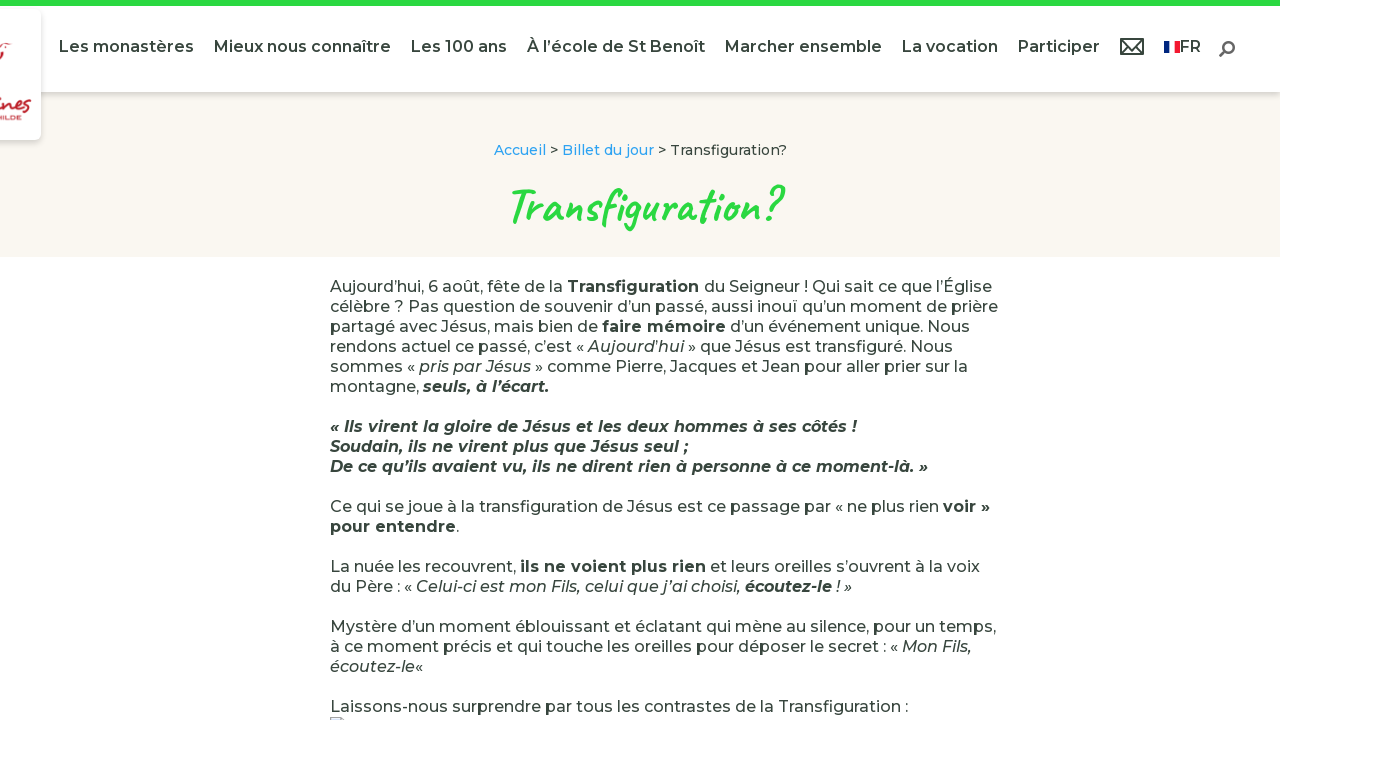

--- FILE ---
content_type: text/html; charset=UTF-8
request_url: https://www.benedictines-ste-bathilde.fr/billet-du-jour/transfiguration/
body_size: 18966
content:
<!DOCTYPE html>
<html lang="fr-FR">
<head>
	<meta charset="UTF-8" />
<meta http-equiv="X-UA-Compatible" content="IE=edge">
	<link rel="pingback" href="https://www.benedictines-ste-bathilde.fr/xmlrpc.php" />

	<script type="text/javascript">
		document.documentElement.className = 'js';
	</script>
	
	<meta name='robots' content='index, follow, max-image-preview:large, max-snippet:-1, max-video-preview:-1' />
<script type="text/javascript">
			let jqueryParams=[],jQuery=function(r){return jqueryParams=[...jqueryParams,r],jQuery},$=function(r){return jqueryParams=[...jqueryParams,r],$};window.jQuery=jQuery,window.$=jQuery;let customHeadScripts=!1;jQuery.fn=jQuery.prototype={},$.fn=jQuery.prototype={},jQuery.noConflict=function(r){if(window.jQuery)return jQuery=window.jQuery,$=window.jQuery,customHeadScripts=!0,jQuery.noConflict},jQuery.ready=function(r){jqueryParams=[...jqueryParams,r]},$.ready=function(r){jqueryParams=[...jqueryParams,r]},jQuery.load=function(r){jqueryParams=[...jqueryParams,r]},$.load=function(r){jqueryParams=[...jqueryParams,r]},jQuery.fn.ready=function(r){jqueryParams=[...jqueryParams,r]},$.fn.ready=function(r){jqueryParams=[...jqueryParams,r]};</script>
	<!-- This site is optimized with the Yoast SEO plugin v26.0 - https://yoast.com/wordpress/plugins/seo/ -->
	<title>Transfiguration? - Bénédictines de St-Bathilde</title>
	<link rel="canonical" href="https://www.benedictines-ste-bathilde.fr/billet-du-jour/transfiguration/" />
	<meta property="og:locale" content="fr_FR" />
	<meta property="og:type" content="article" />
	<meta property="og:title" content="Transfiguration? - Bénédictines de St-Bathilde" />
	<meta property="og:description" content="Aujourd’hui, 6 août, fête de la Transfiguration du Seigneur ! Qui sait ce que l’Église célèbre ? Pas question de souvenir d’un passé, aussi inouï qu’un moment de prière partagé avec Jésus, mais bien de faire mémoire d&rsquo;un événement unique. Nous rendons actuel ce passé, c’est « Aujourd’hui » que Jésus est transfiguré. Nous sommes « pris par Jésus » comme [&hellip;]" />
	<meta property="og:url" content="https://www.benedictines-ste-bathilde.fr/billet-du-jour/transfiguration/" />
	<meta property="og:site_name" content="Bénédictines de St-Bathilde" />
	<meta property="article:modified_time" content="2022-08-04T13:44:44+00:00" />
	<meta property="og:image" content="https://archive.benedictines-ste-bathilde.fr/prive/puce_prive.gif" />
	<meta name="twitter:card" content="summary_large_image" />
	<script type="application/ld+json" class="yoast-schema-graph">{"@context":"https://schema.org","@graph":[{"@type":"WebPage","@id":"https://www.benedictines-ste-bathilde.fr/billet-du-jour/transfiguration/","url":"https://www.benedictines-ste-bathilde.fr/billet-du-jour/transfiguration/","name":"Transfiguration? - Bénédictines de St-Bathilde","isPartOf":{"@id":"https://www.benedictines-ste-bathilde.fr/#website"},"primaryImageOfPage":{"@id":"https://www.benedictines-ste-bathilde.fr/billet-du-jour/transfiguration/#primaryimage"},"image":{"@id":"https://www.benedictines-ste-bathilde.fr/billet-du-jour/transfiguration/#primaryimage"},"thumbnailUrl":"https://archive.benedictines-ste-bathilde.fr/prive/puce_prive.gif","datePublished":"2022-08-04T13:44:41+00:00","dateModified":"2022-08-04T13:44:44+00:00","breadcrumb":{"@id":"https://www.benedictines-ste-bathilde.fr/billet-du-jour/transfiguration/#breadcrumb"},"inLanguage":"fr-FR","potentialAction":[{"@type":"ReadAction","target":["https://www.benedictines-ste-bathilde.fr/billet-du-jour/transfiguration/"]}]},{"@type":"ImageObject","inLanguage":"fr-FR","@id":"https://www.benedictines-ste-bathilde.fr/billet-du-jour/transfiguration/#primaryimage","url":"https://archive.benedictines-ste-bathilde.fr/prive/puce_prive.gif","contentUrl":"https://archive.benedictines-ste-bathilde.fr/prive/puce_prive.gif"},{"@type":"BreadcrumbList","@id":"https://www.benedictines-ste-bathilde.fr/billet-du-jour/transfiguration/#breadcrumb","itemListElement":[{"@type":"ListItem","position":1,"name":"Accueil","item":"https://www.benedictines-ste-bathilde.fr/"},{"@type":"ListItem","position":2,"name":"Billet du jour","item":"https://www.benedictines-ste-bathilde.fr/billet-du-jour/"},{"@type":"ListItem","position":3,"name":"Transfiguration?"}]},{"@type":"WebSite","@id":"https://www.benedictines-ste-bathilde.fr/#website","url":"https://www.benedictines-ste-bathilde.fr/","name":"Bénédictines de St-Bathilde","description":"Congrégation des Bénédictines de Sainte Bathilde, en chemin avec Brou et Holeta en Éthiopie.","potentialAction":[{"@type":"SearchAction","target":{"@type":"EntryPoint","urlTemplate":"https://www.benedictines-ste-bathilde.fr/?s={search_term_string}"},"query-input":{"@type":"PropertyValueSpecification","valueRequired":true,"valueName":"search_term_string"}}],"inLanguage":"fr-FR"}]}</script>
	<!-- / Yoast SEO plugin. -->


<link rel='dns-prefetch' href='//pro.fontawesome.com' />
<link rel='dns-prefetch' href='//fonts.googleapis.com' />
<link rel="alternate" type="application/rss+xml" title="Bénédictines de St-Bathilde &raquo; Flux" href="https://www.benedictines-ste-bathilde.fr/feed/" />
<link rel="alternate" type="application/rss+xml" title="Bénédictines de St-Bathilde &raquo; Flux des commentaires" href="https://www.benedictines-ste-bathilde.fr/comments/feed/" />
<meta content="Bénédictines de St-Bathilde v.1.0.0" name="generator"/><link rel='stylesheet' id='wp-block-library-css' href='https://www.benedictines-ste-bathilde.fr/wp-includes/css/dist/block-library/style.min.css?ver=6.8.3' type='text/css' media='all' />
<style id='wp-block-library-theme-inline-css' type='text/css'>
.wp-block-audio :where(figcaption){color:#555;font-size:13px;text-align:center}.is-dark-theme .wp-block-audio :where(figcaption){color:#ffffffa6}.wp-block-audio{margin:0 0 1em}.wp-block-code{border:1px solid #ccc;border-radius:4px;font-family:Menlo,Consolas,monaco,monospace;padding:.8em 1em}.wp-block-embed :where(figcaption){color:#555;font-size:13px;text-align:center}.is-dark-theme .wp-block-embed :where(figcaption){color:#ffffffa6}.wp-block-embed{margin:0 0 1em}.blocks-gallery-caption{color:#555;font-size:13px;text-align:center}.is-dark-theme .blocks-gallery-caption{color:#ffffffa6}:root :where(.wp-block-image figcaption){color:#555;font-size:13px;text-align:center}.is-dark-theme :root :where(.wp-block-image figcaption){color:#ffffffa6}.wp-block-image{margin:0 0 1em}.wp-block-pullquote{border-bottom:4px solid;border-top:4px solid;color:currentColor;margin-bottom:1.75em}.wp-block-pullquote cite,.wp-block-pullquote footer,.wp-block-pullquote__citation{color:currentColor;font-size:.8125em;font-style:normal;text-transform:uppercase}.wp-block-quote{border-left:.25em solid;margin:0 0 1.75em;padding-left:1em}.wp-block-quote cite,.wp-block-quote footer{color:currentColor;font-size:.8125em;font-style:normal;position:relative}.wp-block-quote:where(.has-text-align-right){border-left:none;border-right:.25em solid;padding-left:0;padding-right:1em}.wp-block-quote:where(.has-text-align-center){border:none;padding-left:0}.wp-block-quote.is-large,.wp-block-quote.is-style-large,.wp-block-quote:where(.is-style-plain){border:none}.wp-block-search .wp-block-search__label{font-weight:700}.wp-block-search__button{border:1px solid #ccc;padding:.375em .625em}:where(.wp-block-group.has-background){padding:1.25em 2.375em}.wp-block-separator.has-css-opacity{opacity:.4}.wp-block-separator{border:none;border-bottom:2px solid;margin-left:auto;margin-right:auto}.wp-block-separator.has-alpha-channel-opacity{opacity:1}.wp-block-separator:not(.is-style-wide):not(.is-style-dots){width:100px}.wp-block-separator.has-background:not(.is-style-dots){border-bottom:none;height:1px}.wp-block-separator.has-background:not(.is-style-wide):not(.is-style-dots){height:2px}.wp-block-table{margin:0 0 1em}.wp-block-table td,.wp-block-table th{word-break:normal}.wp-block-table :where(figcaption){color:#555;font-size:13px;text-align:center}.is-dark-theme .wp-block-table :where(figcaption){color:#ffffffa6}.wp-block-video :where(figcaption){color:#555;font-size:13px;text-align:center}.is-dark-theme .wp-block-video :where(figcaption){color:#ffffffa6}.wp-block-video{margin:0 0 1em}:root :where(.wp-block-template-part.has-background){margin-bottom:0;margin-top:0;padding:1.25em 2.375em}
</style>
<style id='global-styles-inline-css' type='text/css'>
:root{--wp--preset--aspect-ratio--square: 1;--wp--preset--aspect-ratio--4-3: 4/3;--wp--preset--aspect-ratio--3-4: 3/4;--wp--preset--aspect-ratio--3-2: 3/2;--wp--preset--aspect-ratio--2-3: 2/3;--wp--preset--aspect-ratio--16-9: 16/9;--wp--preset--aspect-ratio--9-16: 9/16;--wp--preset--color--black: #000000;--wp--preset--color--cyan-bluish-gray: #abb8c3;--wp--preset--color--white: #ffffff;--wp--preset--color--pale-pink: #f78da7;--wp--preset--color--vivid-red: #cf2e2e;--wp--preset--color--luminous-vivid-orange: #ff6900;--wp--preset--color--luminous-vivid-amber: #fcb900;--wp--preset--color--light-green-cyan: #7bdcb5;--wp--preset--color--vivid-green-cyan: #00d084;--wp--preset--color--pale-cyan-blue: #8ed1fc;--wp--preset--color--vivid-cyan-blue: #0693e3;--wp--preset--color--vivid-purple: #9b51e0;--wp--preset--gradient--vivid-cyan-blue-to-vivid-purple: linear-gradient(135deg,rgba(6,147,227,1) 0%,rgb(155,81,224) 100%);--wp--preset--gradient--light-green-cyan-to-vivid-green-cyan: linear-gradient(135deg,rgb(122,220,180) 0%,rgb(0,208,130) 100%);--wp--preset--gradient--luminous-vivid-amber-to-luminous-vivid-orange: linear-gradient(135deg,rgba(252,185,0,1) 0%,rgba(255,105,0,1) 100%);--wp--preset--gradient--luminous-vivid-orange-to-vivid-red: linear-gradient(135deg,rgba(255,105,0,1) 0%,rgb(207,46,46) 100%);--wp--preset--gradient--very-light-gray-to-cyan-bluish-gray: linear-gradient(135deg,rgb(238,238,238) 0%,rgb(169,184,195) 100%);--wp--preset--gradient--cool-to-warm-spectrum: linear-gradient(135deg,rgb(74,234,220) 0%,rgb(151,120,209) 20%,rgb(207,42,186) 40%,rgb(238,44,130) 60%,rgb(251,105,98) 80%,rgb(254,248,76) 100%);--wp--preset--gradient--blush-light-purple: linear-gradient(135deg,rgb(255,206,236) 0%,rgb(152,150,240) 100%);--wp--preset--gradient--blush-bordeaux: linear-gradient(135deg,rgb(254,205,165) 0%,rgb(254,45,45) 50%,rgb(107,0,62) 100%);--wp--preset--gradient--luminous-dusk: linear-gradient(135deg,rgb(255,203,112) 0%,rgb(199,81,192) 50%,rgb(65,88,208) 100%);--wp--preset--gradient--pale-ocean: linear-gradient(135deg,rgb(255,245,203) 0%,rgb(182,227,212) 50%,rgb(51,167,181) 100%);--wp--preset--gradient--electric-grass: linear-gradient(135deg,rgb(202,248,128) 0%,rgb(113,206,126) 100%);--wp--preset--gradient--midnight: linear-gradient(135deg,rgb(2,3,129) 0%,rgb(40,116,252) 100%);--wp--preset--font-size--small: 13px;--wp--preset--font-size--medium: 20px;--wp--preset--font-size--large: 36px;--wp--preset--font-size--x-large: 42px;--wp--preset--spacing--20: 0.44rem;--wp--preset--spacing--30: 0.67rem;--wp--preset--spacing--40: 1rem;--wp--preset--spacing--50: 1.5rem;--wp--preset--spacing--60: 2.25rem;--wp--preset--spacing--70: 3.38rem;--wp--preset--spacing--80: 5.06rem;--wp--preset--shadow--natural: 6px 6px 9px rgba(0, 0, 0, 0.2);--wp--preset--shadow--deep: 12px 12px 50px rgba(0, 0, 0, 0.4);--wp--preset--shadow--sharp: 6px 6px 0px rgba(0, 0, 0, 0.2);--wp--preset--shadow--outlined: 6px 6px 0px -3px rgba(255, 255, 255, 1), 6px 6px rgba(0, 0, 0, 1);--wp--preset--shadow--crisp: 6px 6px 0px rgba(0, 0, 0, 1);}:root { --wp--style--global--content-size: 823px;--wp--style--global--wide-size: 1080px; }:where(body) { margin: 0; }.wp-site-blocks > .alignleft { float: left; margin-right: 2em; }.wp-site-blocks > .alignright { float: right; margin-left: 2em; }.wp-site-blocks > .aligncenter { justify-content: center; margin-left: auto; margin-right: auto; }:where(.is-layout-flex){gap: 0.5em;}:where(.is-layout-grid){gap: 0.5em;}.is-layout-flow > .alignleft{float: left;margin-inline-start: 0;margin-inline-end: 2em;}.is-layout-flow > .alignright{float: right;margin-inline-start: 2em;margin-inline-end: 0;}.is-layout-flow > .aligncenter{margin-left: auto !important;margin-right: auto !important;}.is-layout-constrained > .alignleft{float: left;margin-inline-start: 0;margin-inline-end: 2em;}.is-layout-constrained > .alignright{float: right;margin-inline-start: 2em;margin-inline-end: 0;}.is-layout-constrained > .aligncenter{margin-left: auto !important;margin-right: auto !important;}.is-layout-constrained > :where(:not(.alignleft):not(.alignright):not(.alignfull)){max-width: var(--wp--style--global--content-size);margin-left: auto !important;margin-right: auto !important;}.is-layout-constrained > .alignwide{max-width: var(--wp--style--global--wide-size);}body .is-layout-flex{display: flex;}.is-layout-flex{flex-wrap: wrap;align-items: center;}.is-layout-flex > :is(*, div){margin: 0;}body .is-layout-grid{display: grid;}.is-layout-grid > :is(*, div){margin: 0;}body{padding-top: 0px;padding-right: 0px;padding-bottom: 0px;padding-left: 0px;}:root :where(.wp-element-button, .wp-block-button__link){background-color: #32373c;border-width: 0;color: #fff;font-family: inherit;font-size: inherit;line-height: inherit;padding: calc(0.667em + 2px) calc(1.333em + 2px);text-decoration: none;}.has-black-color{color: var(--wp--preset--color--black) !important;}.has-cyan-bluish-gray-color{color: var(--wp--preset--color--cyan-bluish-gray) !important;}.has-white-color{color: var(--wp--preset--color--white) !important;}.has-pale-pink-color{color: var(--wp--preset--color--pale-pink) !important;}.has-vivid-red-color{color: var(--wp--preset--color--vivid-red) !important;}.has-luminous-vivid-orange-color{color: var(--wp--preset--color--luminous-vivid-orange) !important;}.has-luminous-vivid-amber-color{color: var(--wp--preset--color--luminous-vivid-amber) !important;}.has-light-green-cyan-color{color: var(--wp--preset--color--light-green-cyan) !important;}.has-vivid-green-cyan-color{color: var(--wp--preset--color--vivid-green-cyan) !important;}.has-pale-cyan-blue-color{color: var(--wp--preset--color--pale-cyan-blue) !important;}.has-vivid-cyan-blue-color{color: var(--wp--preset--color--vivid-cyan-blue) !important;}.has-vivid-purple-color{color: var(--wp--preset--color--vivid-purple) !important;}.has-black-background-color{background-color: var(--wp--preset--color--black) !important;}.has-cyan-bluish-gray-background-color{background-color: var(--wp--preset--color--cyan-bluish-gray) !important;}.has-white-background-color{background-color: var(--wp--preset--color--white) !important;}.has-pale-pink-background-color{background-color: var(--wp--preset--color--pale-pink) !important;}.has-vivid-red-background-color{background-color: var(--wp--preset--color--vivid-red) !important;}.has-luminous-vivid-orange-background-color{background-color: var(--wp--preset--color--luminous-vivid-orange) !important;}.has-luminous-vivid-amber-background-color{background-color: var(--wp--preset--color--luminous-vivid-amber) !important;}.has-light-green-cyan-background-color{background-color: var(--wp--preset--color--light-green-cyan) !important;}.has-vivid-green-cyan-background-color{background-color: var(--wp--preset--color--vivid-green-cyan) !important;}.has-pale-cyan-blue-background-color{background-color: var(--wp--preset--color--pale-cyan-blue) !important;}.has-vivid-cyan-blue-background-color{background-color: var(--wp--preset--color--vivid-cyan-blue) !important;}.has-vivid-purple-background-color{background-color: var(--wp--preset--color--vivid-purple) !important;}.has-black-border-color{border-color: var(--wp--preset--color--black) !important;}.has-cyan-bluish-gray-border-color{border-color: var(--wp--preset--color--cyan-bluish-gray) !important;}.has-white-border-color{border-color: var(--wp--preset--color--white) !important;}.has-pale-pink-border-color{border-color: var(--wp--preset--color--pale-pink) !important;}.has-vivid-red-border-color{border-color: var(--wp--preset--color--vivid-red) !important;}.has-luminous-vivid-orange-border-color{border-color: var(--wp--preset--color--luminous-vivid-orange) !important;}.has-luminous-vivid-amber-border-color{border-color: var(--wp--preset--color--luminous-vivid-amber) !important;}.has-light-green-cyan-border-color{border-color: var(--wp--preset--color--light-green-cyan) !important;}.has-vivid-green-cyan-border-color{border-color: var(--wp--preset--color--vivid-green-cyan) !important;}.has-pale-cyan-blue-border-color{border-color: var(--wp--preset--color--pale-cyan-blue) !important;}.has-vivid-cyan-blue-border-color{border-color: var(--wp--preset--color--vivid-cyan-blue) !important;}.has-vivid-purple-border-color{border-color: var(--wp--preset--color--vivid-purple) !important;}.has-vivid-cyan-blue-to-vivid-purple-gradient-background{background: var(--wp--preset--gradient--vivid-cyan-blue-to-vivid-purple) !important;}.has-light-green-cyan-to-vivid-green-cyan-gradient-background{background: var(--wp--preset--gradient--light-green-cyan-to-vivid-green-cyan) !important;}.has-luminous-vivid-amber-to-luminous-vivid-orange-gradient-background{background: var(--wp--preset--gradient--luminous-vivid-amber-to-luminous-vivid-orange) !important;}.has-luminous-vivid-orange-to-vivid-red-gradient-background{background: var(--wp--preset--gradient--luminous-vivid-orange-to-vivid-red) !important;}.has-very-light-gray-to-cyan-bluish-gray-gradient-background{background: var(--wp--preset--gradient--very-light-gray-to-cyan-bluish-gray) !important;}.has-cool-to-warm-spectrum-gradient-background{background: var(--wp--preset--gradient--cool-to-warm-spectrum) !important;}.has-blush-light-purple-gradient-background{background: var(--wp--preset--gradient--blush-light-purple) !important;}.has-blush-bordeaux-gradient-background{background: var(--wp--preset--gradient--blush-bordeaux) !important;}.has-luminous-dusk-gradient-background{background: var(--wp--preset--gradient--luminous-dusk) !important;}.has-pale-ocean-gradient-background{background: var(--wp--preset--gradient--pale-ocean) !important;}.has-electric-grass-gradient-background{background: var(--wp--preset--gradient--electric-grass) !important;}.has-midnight-gradient-background{background: var(--wp--preset--gradient--midnight) !important;}.has-small-font-size{font-size: var(--wp--preset--font-size--small) !important;}.has-medium-font-size{font-size: var(--wp--preset--font-size--medium) !important;}.has-large-font-size{font-size: var(--wp--preset--font-size--large) !important;}.has-x-large-font-size{font-size: var(--wp--preset--font-size--x-large) !important;}
:where(.wp-block-post-template.is-layout-flex){gap: 1.25em;}:where(.wp-block-post-template.is-layout-grid){gap: 1.25em;}
:where(.wp-block-columns.is-layout-flex){gap: 2em;}:where(.wp-block-columns.is-layout-grid){gap: 2em;}
:root :where(.wp-block-pullquote){font-size: 1.5em;line-height: 1.6;}
</style>
<link rel='stylesheet' id='fontawesome-css' href='https://pro.fontawesome.com/releases/v5.9.0/css/all.css?ver=6.8.3' type='text/css' media='all' />
<link rel='stylesheet' id='spy-caveat-fonts-css' href='https://fonts.googleapis.com/css2?family=Caveat%3Awght%40400%3B500%3B600%3B700&#038;display=swap&#038;ver=6.8.3' type='text/css' media='all' />
<link rel='stylesheet' id='spy-montserrat-fonts-css' href='https://fonts.googleapis.com/css2?family=Montserrat%3Aital%2Cwght%400%2C300%3B0%2C500%3B0%2C900%3B1%2C300%3B1%2C500&#038;display=swap&#038;ver=6.8.3' type='text/css' media='all' />
<style id='divi-style-parent-inline-inline-css' type='text/css'>
/*!
Theme Name: Divi
Theme URI: http://www.elegantthemes.com/gallery/divi/
Version: 4.27.4
Description: Smart. Flexible. Beautiful. Divi is the most powerful theme in our collection.
Author: Elegant Themes
Author URI: http://www.elegantthemes.com
License: GNU General Public License v2
License URI: http://www.gnu.org/licenses/gpl-2.0.html
*/

a,abbr,acronym,address,applet,b,big,blockquote,body,center,cite,code,dd,del,dfn,div,dl,dt,em,fieldset,font,form,h1,h2,h3,h4,h5,h6,html,i,iframe,img,ins,kbd,label,legend,li,object,ol,p,pre,q,s,samp,small,span,strike,strong,sub,sup,tt,u,ul,var{margin:0;padding:0;border:0;outline:0;font-size:100%;-ms-text-size-adjust:100%;-webkit-text-size-adjust:100%;vertical-align:baseline;background:transparent}body{line-height:1}ol,ul{list-style:none}blockquote,q{quotes:none}blockquote:after,blockquote:before,q:after,q:before{content:"";content:none}blockquote{margin:20px 0 30px;border-left:5px solid;padding-left:20px}:focus{outline:0}del{text-decoration:line-through}pre{overflow:auto;padding:10px}figure{margin:0}table{border-collapse:collapse;border-spacing:0}article,aside,footer,header,hgroup,nav,section{display:block}body{font-family:Open Sans,Arial,sans-serif;font-size:14px;color:#666;background-color:#fff;line-height:1.7em;font-weight:500;-webkit-font-smoothing:antialiased;-moz-osx-font-smoothing:grayscale}body.page-template-page-template-blank-php #page-container{padding-top:0!important}body.et_cover_background{background-size:cover!important;background-position:top!important;background-repeat:no-repeat!important;background-attachment:fixed}a{color:#2ea3f2}a,a:hover{text-decoration:none}p{padding-bottom:1em}p:not(.has-background):last-of-type{padding-bottom:0}p.et_normal_padding{padding-bottom:1em}strong{font-weight:700}cite,em,i{font-style:italic}code,pre{font-family:Courier New,monospace;margin-bottom:10px}ins{text-decoration:none}sub,sup{height:0;line-height:1;position:relative;vertical-align:baseline}sup{bottom:.8em}sub{top:.3em}dl{margin:0 0 1.5em}dl dt{font-weight:700}dd{margin-left:1.5em}blockquote p{padding-bottom:0}embed,iframe,object,video{max-width:100%}h1,h2,h3,h4,h5,h6{color:#333;padding-bottom:10px;line-height:1em;font-weight:500}h1 a,h2 a,h3 a,h4 a,h5 a,h6 a{color:inherit}h1{font-size:30px}h2{font-size:26px}h3{font-size:22px}h4{font-size:18px}h5{font-size:16px}h6{font-size:14px}input{-webkit-appearance:none}input[type=checkbox]{-webkit-appearance:checkbox}input[type=radio]{-webkit-appearance:radio}input.text,input.title,input[type=email],input[type=password],input[type=tel],input[type=text],select,textarea{background-color:#fff;border:1px solid #bbb;padding:2px;color:#4e4e4e}input.text:focus,input.title:focus,input[type=text]:focus,select:focus,textarea:focus{border-color:#2d3940;color:#3e3e3e}input.text,input.title,input[type=text],select,textarea{margin:0}textarea{padding:4px}button,input,select,textarea{font-family:inherit}img{max-width:100%;height:auto}.clear{clear:both}br.clear{margin:0;padding:0}.pagination{clear:both}#et_search_icon:hover,.et-social-icon a:hover,.et_password_protected_form .et_submit_button,.form-submit .et_pb_buttontton.alt.disabled,.nav-single a,.posted_in a{color:#2ea3f2}.et-search-form,blockquote{border-color:#2ea3f2}#main-content{background-color:#fff}.container{width:80%;max-width:1080px;margin:auto;position:relative}body:not(.et-tb) #main-content .container,body:not(.et-tb-has-header) #main-content .container{padding-top:58px}.et_full_width_page #main-content .container:before{display:none}.main_title{margin-bottom:20px}.et_password_protected_form .et_submit_button:hover,.form-submit .et_pb_button:hover{background:rgba(0,0,0,.05)}.et_button_icon_visible .et_pb_button{padding-right:2em;padding-left:.7em}.et_button_icon_visible .et_pb_button:after{opacity:1;margin-left:0}.et_button_left .et_pb_button:hover:after{left:.15em}.et_button_left .et_pb_button:after{margin-left:0;left:1em}.et_button_icon_visible.et_button_left .et_pb_button,.et_button_left .et_pb_button:hover,.et_button_left .et_pb_module .et_pb_button:hover{padding-left:2em;padding-right:.7em}.et_button_icon_visible.et_button_left .et_pb_button:after,.et_button_left .et_pb_button:hover:after{left:.15em}.et_password_protected_form .et_submit_button:hover,.form-submit .et_pb_button:hover{padding:.3em 1em}.et_button_no_icon .et_pb_button:after{display:none}.et_button_no_icon.et_button_icon_visible.et_button_left .et_pb_button,.et_button_no_icon.et_button_left .et_pb_button:hover,.et_button_no_icon .et_pb_button,.et_button_no_icon .et_pb_button:hover{padding:.3em 1em!important}.et_button_custom_icon .et_pb_button:after{line-height:1.7em}.et_button_custom_icon.et_button_icon_visible .et_pb_button:after,.et_button_custom_icon .et_pb_button:hover:after{margin-left:.3em}#left-area .post_format-post-format-gallery .wp-block-gallery:first-of-type{padding:0;margin-bottom:-16px}.entry-content table:not(.variations){border:1px solid #eee;margin:0 0 15px;text-align:left;width:100%}.entry-content thead th,.entry-content tr th{color:#555;font-weight:700;padding:9px 24px}.entry-content tr td{border-top:1px solid #eee;padding:6px 24px}#left-area ul,.entry-content ul,.et-l--body ul,.et-l--footer ul,.et-l--header ul{list-style-type:disc;padding:0 0 23px 1em;line-height:26px}#left-area ol,.entry-content ol,.et-l--body ol,.et-l--footer ol,.et-l--header ol{list-style-type:decimal;list-style-position:inside;padding:0 0 23px;line-height:26px}#left-area ul li ul,.entry-content ul li ol{padding:2px 0 2px 20px}#left-area ol li ul,.entry-content ol li ol,.et-l--body ol li ol,.et-l--footer ol li ol,.et-l--header ol li ol{padding:2px 0 2px 35px}#left-area ul.wp-block-gallery{display:-webkit-box;display:-ms-flexbox;display:flex;-ms-flex-wrap:wrap;flex-wrap:wrap;list-style-type:none;padding:0}#left-area ul.products{padding:0!important;line-height:1.7!important;list-style:none!important}.gallery-item a{display:block}.gallery-caption,.gallery-item a{width:90%}#wpadminbar{z-index:100001}#left-area .post-meta{font-size:14px;padding-bottom:15px}#left-area .post-meta a{text-decoration:none;color:#666}#left-area .et_featured_image{padding-bottom:7px}.single .post{padding-bottom:25px}body.single .et_audio_content{margin-bottom:-6px}.nav-single a{text-decoration:none;color:#2ea3f2;font-size:14px;font-weight:400}.nav-previous{float:left}.nav-next{float:right}.et_password_protected_form p input{background-color:#eee;border:none!important;width:100%!important;border-radius:0!important;font-size:14px;color:#999!important;padding:16px!important;-webkit-box-sizing:border-box;box-sizing:border-box}.et_password_protected_form label{display:none}.et_password_protected_form .et_submit_button{font-family:inherit;display:block;float:right;margin:8px auto 0;cursor:pointer}.post-password-required p.nocomments.container{max-width:100%}.post-password-required p.nocomments.container:before{display:none}.aligncenter,div.post .new-post .aligncenter{display:block;margin-left:auto;margin-right:auto}.wp-caption{border:1px solid #ddd;text-align:center;background-color:#f3f3f3;margin-bottom:10px;max-width:96%;padding:8px}.wp-caption.alignleft{margin:0 30px 20px 0}.wp-caption.alignright{margin:0 0 20px 30px}.wp-caption img{margin:0;padding:0;border:0}.wp-caption p.wp-caption-text{font-size:12px;padding:0 4px 5px;margin:0}.alignright{float:right}.alignleft{float:left}img.alignleft{display:inline;float:left;margin-right:15px}img.alignright{display:inline;float:right;margin-left:15px}.page.et_pb_pagebuilder_layout #main-content{background-color:transparent}body #main-content .et_builder_inner_content>h1,body #main-content .et_builder_inner_content>h2,body #main-content .et_builder_inner_content>h3,body #main-content .et_builder_inner_content>h4,body #main-content .et_builder_inner_content>h5,body #main-content .et_builder_inner_content>h6{line-height:1.4em}body #main-content .et_builder_inner_content>p{line-height:1.7em}.wp-block-pullquote{margin:20px 0 30px}.wp-block-pullquote.has-background blockquote{border-left:none}.wp-block-group.has-background{padding:1.5em 1.5em .5em}@media (min-width:981px){#left-area{width:79.125%;padding-bottom:23px}#main-content .container:before{content:"";position:absolute;top:0;height:100%;width:1px;background-color:#e2e2e2}.et_full_width_page #left-area,.et_no_sidebar #left-area{float:none;width:100%!important}.et_full_width_page #left-area{padding-bottom:0}.et_no_sidebar #main-content .container:before{display:none}}@media (max-width:980px){#page-container{padding-top:80px}.et-tb #page-container,.et-tb-has-header #page-container{padding-top:0!important}#left-area,#sidebar{width:100%!important}#main-content .container:before{display:none!important}.et_full_width_page .et_gallery_item:nth-child(4n+1){clear:none}}@media print{#page-container{padding-top:0!important}}#wp-admin-bar-et-use-visual-builder a:before{font-family:ETmodules!important;content:"\e625";font-size:30px!important;width:28px;margin-top:-3px;color:#974df3!important}#wp-admin-bar-et-use-visual-builder:hover a:before{color:#fff!important}#wp-admin-bar-et-use-visual-builder:hover a,#wp-admin-bar-et-use-visual-builder a:hover{transition:background-color .5s ease;-webkit-transition:background-color .5s ease;-moz-transition:background-color .5s ease;background-color:#7e3bd0!important;color:#fff!important}* html .clearfix,:first-child+html .clearfix{zoom:1}.iphone .et_pb_section_video_bg video::-webkit-media-controls-start-playback-button{display:none!important;-webkit-appearance:none}.et_mobile_device .et_pb_section_parallax .et_pb_parallax_css{background-attachment:scroll}.et-social-facebook a.icon:before{content:"\e093"}.et-social-twitter a.icon:before{content:"\e094"}.et-social-google-plus a.icon:before{content:"\e096"}.et-social-instagram a.icon:before{content:"\e09a"}.et-social-rss a.icon:before{content:"\e09e"}.ai1ec-single-event:after{content:" ";display:table;clear:both}.evcal_event_details .evcal_evdata_cell .eventon_details_shading_bot.eventon_details_shading_bot{z-index:3}.wp-block-divi-layout{margin-bottom:1em}*{-webkit-box-sizing:border-box;box-sizing:border-box}#et-info-email:before,#et-info-phone:before,#et_search_icon:before,.comment-reply-link:after,.et-cart-info span:before,.et-pb-arrow-next:before,.et-pb-arrow-prev:before,.et-social-icon a:before,.et_audio_container .mejs-playpause-button button:before,.et_audio_container .mejs-volume-button button:before,.et_overlay:before,.et_password_protected_form .et_submit_button:after,.et_pb_button:after,.et_pb_contact_reset:after,.et_pb_contact_submit:after,.et_pb_font_icon:before,.et_pb_newsletter_button:after,.et_pb_pricing_table_button:after,.et_pb_promo_button:after,.et_pb_testimonial:before,.et_pb_toggle_title:before,.form-submit .et_pb_button:after,.mobile_menu_bar:before,a.et_pb_more_button:after{font-family:ETmodules!important;speak:none;font-style:normal;font-weight:400;-webkit-font-feature-settings:normal;font-feature-settings:normal;font-variant:normal;text-transform:none;line-height:1;-webkit-font-smoothing:antialiased;-moz-osx-font-smoothing:grayscale;text-shadow:0 0;direction:ltr}.et-pb-icon,.et_pb_custom_button_icon.et_pb_button:after,.et_pb_login .et_pb_custom_button_icon.et_pb_button:after,.et_pb_woo_custom_button_icon .button.et_pb_custom_button_icon.et_pb_button:after,.et_pb_woo_custom_button_icon .button.et_pb_custom_button_icon.et_pb_button:hover:after{content:attr(data-icon)}.et-pb-icon{font-family:ETmodules;speak:none;font-weight:400;-webkit-font-feature-settings:normal;font-feature-settings:normal;font-variant:normal;text-transform:none;line-height:1;-webkit-font-smoothing:antialiased;font-size:96px;font-style:normal;display:inline-block;-webkit-box-sizing:border-box;box-sizing:border-box;direction:ltr}#et-ajax-saving{display:none;-webkit-transition:background .3s,-webkit-box-shadow .3s;transition:background .3s,-webkit-box-shadow .3s;transition:background .3s,box-shadow .3s;transition:background .3s,box-shadow .3s,-webkit-box-shadow .3s;-webkit-box-shadow:rgba(0,139,219,.247059) 0 0 60px;box-shadow:0 0 60px rgba(0,139,219,.247059);position:fixed;top:50%;left:50%;width:50px;height:50px;background:#fff;border-radius:50px;margin:-25px 0 0 -25px;z-index:999999;text-align:center}#et-ajax-saving img{margin:9px}.et-safe-mode-indicator,.et-safe-mode-indicator:focus,.et-safe-mode-indicator:hover{-webkit-box-shadow:0 5px 10px rgba(41,196,169,.15);box-shadow:0 5px 10px rgba(41,196,169,.15);background:#29c4a9;color:#fff;font-size:14px;font-weight:600;padding:12px;line-height:16px;border-radius:3px;position:fixed;bottom:30px;right:30px;z-index:999999;text-decoration:none;font-family:Open Sans,sans-serif;-webkit-font-smoothing:antialiased;-moz-osx-font-smoothing:grayscale}.et_pb_button{font-size:20px;font-weight:500;padding:.3em 1em;line-height:1.7em!important;background-color:transparent;background-size:cover;background-position:50%;background-repeat:no-repeat;border:2px solid;border-radius:3px;-webkit-transition-duration:.2s;transition-duration:.2s;-webkit-transition-property:all!important;transition-property:all!important}.et_pb_button,.et_pb_button_inner{position:relative}.et_pb_button:hover,.et_pb_module .et_pb_button:hover{border:2px solid transparent;padding:.3em 2em .3em .7em}.et_pb_button:hover{background-color:hsla(0,0%,100%,.2)}.et_pb_bg_layout_light.et_pb_button:hover,.et_pb_bg_layout_light .et_pb_button:hover{background-color:rgba(0,0,0,.05)}.et_pb_button:after,.et_pb_button:before{font-size:32px;line-height:1em;content:"\35";opacity:0;position:absolute;margin-left:-1em;-webkit-transition:all .2s;transition:all .2s;text-transform:none;-webkit-font-feature-settings:"kern" off;font-feature-settings:"kern" off;font-variant:none;font-style:normal;font-weight:400;text-shadow:none}.et_pb_button.et_hover_enabled:hover:after,.et_pb_button.et_pb_hovered:hover:after{-webkit-transition:none!important;transition:none!important}.et_pb_button:before{display:none}.et_pb_button:hover:after{opacity:1;margin-left:0}.et_pb_column_1_3 h1,.et_pb_column_1_4 h1,.et_pb_column_1_5 h1,.et_pb_column_1_6 h1,.et_pb_column_2_5 h1{font-size:26px}.et_pb_column_1_3 h2,.et_pb_column_1_4 h2,.et_pb_column_1_5 h2,.et_pb_column_1_6 h2,.et_pb_column_2_5 h2{font-size:23px}.et_pb_column_1_3 h3,.et_pb_column_1_4 h3,.et_pb_column_1_5 h3,.et_pb_column_1_6 h3,.et_pb_column_2_5 h3{font-size:20px}.et_pb_column_1_3 h4,.et_pb_column_1_4 h4,.et_pb_column_1_5 h4,.et_pb_column_1_6 h4,.et_pb_column_2_5 h4{font-size:18px}.et_pb_column_1_3 h5,.et_pb_column_1_4 h5,.et_pb_column_1_5 h5,.et_pb_column_1_6 h5,.et_pb_column_2_5 h5{font-size:16px}.et_pb_column_1_3 h6,.et_pb_column_1_4 h6,.et_pb_column_1_5 h6,.et_pb_column_1_6 h6,.et_pb_column_2_5 h6{font-size:15px}.et_pb_bg_layout_dark,.et_pb_bg_layout_dark h1,.et_pb_bg_layout_dark h2,.et_pb_bg_layout_dark h3,.et_pb_bg_layout_dark h4,.et_pb_bg_layout_dark h5,.et_pb_bg_layout_dark h6{color:#fff!important}.et_pb_module.et_pb_text_align_left{text-align:left}.et_pb_module.et_pb_text_align_center{text-align:center}.et_pb_module.et_pb_text_align_right{text-align:right}.et_pb_module.et_pb_text_align_justified{text-align:justify}.clearfix:after{visibility:hidden;display:block;font-size:0;content:" ";clear:both;height:0}.et_pb_bg_layout_light .et_pb_more_button{color:#2ea3f2}.et_builder_inner_content{position:relative;z-index:1}header .et_builder_inner_content{z-index:2}.et_pb_css_mix_blend_mode_passthrough{mix-blend-mode:unset!important}.et_pb_image_container{margin:-20px -20px 29px}.et_pb_module_inner{position:relative}.et_hover_enabled_preview{z-index:2}.et_hover_enabled:hover{position:relative;z-index:2}.et_pb_all_tabs,.et_pb_module,.et_pb_posts_nav a,.et_pb_tab,.et_pb_with_background{position:relative;background-size:cover;background-position:50%;background-repeat:no-repeat}.et_pb_background_mask,.et_pb_background_pattern{bottom:0;left:0;position:absolute;right:0;top:0}.et_pb_background_mask{background-size:calc(100% + 2px) calc(100% + 2px);background-repeat:no-repeat;background-position:50%;overflow:hidden}.et_pb_background_pattern{background-position:0 0;background-repeat:repeat}.et_pb_with_border{position:relative;border:0 solid #333}.post-password-required .et_pb_row{padding:0;width:100%}.post-password-required .et_password_protected_form{min-height:0}body.et_pb_pagebuilder_layout.et_pb_show_title .post-password-required .et_password_protected_form h1,body:not(.et_pb_pagebuilder_layout) .post-password-required .et_password_protected_form h1{display:none}.et_pb_no_bg{padding:0!important}.et_overlay.et_pb_inline_icon:before,.et_pb_inline_icon:before{content:attr(data-icon)}.et_pb_more_button{color:inherit;text-shadow:none;text-decoration:none;display:inline-block;margin-top:20px}.et_parallax_bg_wrap{overflow:hidden;position:absolute;top:0;right:0;bottom:0;left:0}.et_parallax_bg{background-repeat:no-repeat;background-position:top;background-size:cover;position:absolute;bottom:0;left:0;width:100%;height:100%;display:block}.et_parallax_bg.et_parallax_bg__hover,.et_parallax_bg.et_parallax_bg_phone,.et_parallax_bg.et_parallax_bg_tablet,.et_parallax_gradient.et_parallax_gradient__hover,.et_parallax_gradient.et_parallax_gradient_phone,.et_parallax_gradient.et_parallax_gradient_tablet,.et_pb_section_parallax_hover:hover .et_parallax_bg:not(.et_parallax_bg__hover),.et_pb_section_parallax_hover:hover .et_parallax_gradient:not(.et_parallax_gradient__hover){display:none}.et_pb_section_parallax_hover:hover .et_parallax_bg.et_parallax_bg__hover,.et_pb_section_parallax_hover:hover .et_parallax_gradient.et_parallax_gradient__hover{display:block}.et_parallax_gradient{bottom:0;display:block;left:0;position:absolute;right:0;top:0}.et_pb_module.et_pb_section_parallax,.et_pb_posts_nav a.et_pb_section_parallax,.et_pb_tab.et_pb_section_parallax{position:relative}.et_pb_section_parallax .et_pb_parallax_css,.et_pb_slides .et_parallax_bg.et_pb_parallax_css{background-attachment:fixed}body.et-bfb .et_pb_section_parallax .et_pb_parallax_css,body.et-bfb .et_pb_slides .et_parallax_bg.et_pb_parallax_css{background-attachment:scroll;bottom:auto}.et_pb_section_parallax.et_pb_column .et_pb_module,.et_pb_section_parallax.et_pb_row .et_pb_column,.et_pb_section_parallax.et_pb_row .et_pb_module{z-index:9;position:relative}.et_pb_more_button:hover:after{opacity:1;margin-left:0}.et_pb_preload .et_pb_section_video_bg,.et_pb_preload>div{visibility:hidden}.et_pb_preload,.et_pb_section.et_pb_section_video.et_pb_preload{position:relative;background:#464646!important}.et_pb_preload:before{content:"";position:absolute;top:50%;left:50%;background:url(https://www.benedictines-ste-bathilde.fr/wp-content/themes/Divi/includes/builder/styles/images/preloader.gif) no-repeat;border-radius:32px;width:32px;height:32px;margin:-16px 0 0 -16px}.box-shadow-overlay{position:absolute;top:0;left:0;width:100%;height:100%;z-index:10;pointer-events:none}.et_pb_section>.box-shadow-overlay~.et_pb_row{z-index:11}body.safari .section_has_divider{will-change:transform}.et_pb_row>.box-shadow-overlay{z-index:8}.has-box-shadow-overlay{position:relative}.et_clickable{cursor:pointer}.screen-reader-text{border:0;clip:rect(1px,1px,1px,1px);-webkit-clip-path:inset(50%);clip-path:inset(50%);height:1px;margin:-1px;overflow:hidden;padding:0;position:absolute!important;width:1px;word-wrap:normal!important}.et_multi_view_hidden,.et_multi_view_hidden_image{display:none!important}@keyframes multi-view-image-fade{0%{opacity:0}10%{opacity:.1}20%{opacity:.2}30%{opacity:.3}40%{opacity:.4}50%{opacity:.5}60%{opacity:.6}70%{opacity:.7}80%{opacity:.8}90%{opacity:.9}to{opacity:1}}.et_multi_view_image__loading{visibility:hidden}.et_multi_view_image__loaded{-webkit-animation:multi-view-image-fade .5s;animation:multi-view-image-fade .5s}#et-pb-motion-effects-offset-tracker{visibility:hidden!important;opacity:0;position:absolute;top:0;left:0}.et-pb-before-scroll-animation{opacity:0}header.et-l.et-l--header:after{clear:both;display:block;content:""}.et_pb_module{-webkit-animation-timing-function:linear;animation-timing-function:linear;-webkit-animation-duration:.2s;animation-duration:.2s}@-webkit-keyframes fadeBottom{0%{opacity:0;-webkit-transform:translateY(10%);transform:translateY(10%)}to{opacity:1;-webkit-transform:translateY(0);transform:translateY(0)}}@keyframes fadeBottom{0%{opacity:0;-webkit-transform:translateY(10%);transform:translateY(10%)}to{opacity:1;-webkit-transform:translateY(0);transform:translateY(0)}}@-webkit-keyframes fadeLeft{0%{opacity:0;-webkit-transform:translateX(-10%);transform:translateX(-10%)}to{opacity:1;-webkit-transform:translateX(0);transform:translateX(0)}}@keyframes fadeLeft{0%{opacity:0;-webkit-transform:translateX(-10%);transform:translateX(-10%)}to{opacity:1;-webkit-transform:translateX(0);transform:translateX(0)}}@-webkit-keyframes fadeRight{0%{opacity:0;-webkit-transform:translateX(10%);transform:translateX(10%)}to{opacity:1;-webkit-transform:translateX(0);transform:translateX(0)}}@keyframes fadeRight{0%{opacity:0;-webkit-transform:translateX(10%);transform:translateX(10%)}to{opacity:1;-webkit-transform:translateX(0);transform:translateX(0)}}@-webkit-keyframes fadeTop{0%{opacity:0;-webkit-transform:translateY(-10%);transform:translateY(-10%)}to{opacity:1;-webkit-transform:translateX(0);transform:translateX(0)}}@keyframes fadeTop{0%{opacity:0;-webkit-transform:translateY(-10%);transform:translateY(-10%)}to{opacity:1;-webkit-transform:translateX(0);transform:translateX(0)}}@-webkit-keyframes fadeIn{0%{opacity:0}to{opacity:1}}@keyframes fadeIn{0%{opacity:0}to{opacity:1}}.et-waypoint:not(.et_pb_counters){opacity:0}@media (min-width:981px){.et_pb_section.et_section_specialty div.et_pb_row .et_pb_column .et_pb_column .et_pb_module.et-last-child,.et_pb_section.et_section_specialty div.et_pb_row .et_pb_column .et_pb_column .et_pb_module:last-child,.et_pb_section.et_section_specialty div.et_pb_row .et_pb_column .et_pb_row_inner .et_pb_column .et_pb_module.et-last-child,.et_pb_section.et_section_specialty div.et_pb_row .et_pb_column .et_pb_row_inner .et_pb_column .et_pb_module:last-child,.et_pb_section div.et_pb_row .et_pb_column .et_pb_module.et-last-child,.et_pb_section div.et_pb_row .et_pb_column .et_pb_module:last-child{margin-bottom:0}}@media (max-width:980px){.et_overlay.et_pb_inline_icon_tablet:before,.et_pb_inline_icon_tablet:before{content:attr(data-icon-tablet)}.et_parallax_bg.et_parallax_bg_tablet_exist,.et_parallax_gradient.et_parallax_gradient_tablet_exist{display:none}.et_parallax_bg.et_parallax_bg_tablet,.et_parallax_gradient.et_parallax_gradient_tablet{display:block}.et_pb_column .et_pb_module{margin-bottom:30px}.et_pb_row .et_pb_column .et_pb_module.et-last-child,.et_pb_row .et_pb_column .et_pb_module:last-child,.et_section_specialty .et_pb_row .et_pb_column .et_pb_module.et-last-child,.et_section_specialty .et_pb_row .et_pb_column .et_pb_module:last-child{margin-bottom:0}.et_pb_more_button{display:inline-block!important}.et_pb_bg_layout_light_tablet.et_pb_button,.et_pb_bg_layout_light_tablet.et_pb_module.et_pb_button,.et_pb_bg_layout_light_tablet .et_pb_more_button{color:#2ea3f2}.et_pb_bg_layout_light_tablet .et_pb_forgot_password a{color:#666}.et_pb_bg_layout_light_tablet h1,.et_pb_bg_layout_light_tablet h2,.et_pb_bg_layout_light_tablet h3,.et_pb_bg_layout_light_tablet h4,.et_pb_bg_layout_light_tablet h5,.et_pb_bg_layout_light_tablet h6{color:#333!important}.et_pb_module .et_pb_bg_layout_light_tablet.et_pb_button{color:#2ea3f2!important}.et_pb_bg_layout_light_tablet{color:#666!important}.et_pb_bg_layout_dark_tablet,.et_pb_bg_layout_dark_tablet h1,.et_pb_bg_layout_dark_tablet h2,.et_pb_bg_layout_dark_tablet h3,.et_pb_bg_layout_dark_tablet h4,.et_pb_bg_layout_dark_tablet h5,.et_pb_bg_layout_dark_tablet h6{color:#fff!important}.et_pb_bg_layout_dark_tablet.et_pb_button,.et_pb_bg_layout_dark_tablet.et_pb_module.et_pb_button,.et_pb_bg_layout_dark_tablet .et_pb_more_button{color:inherit}.et_pb_bg_layout_dark_tablet .et_pb_forgot_password a{color:#fff}.et_pb_module.et_pb_text_align_left-tablet{text-align:left}.et_pb_module.et_pb_text_align_center-tablet{text-align:center}.et_pb_module.et_pb_text_align_right-tablet{text-align:right}.et_pb_module.et_pb_text_align_justified-tablet{text-align:justify}}@media (max-width:767px){.et_pb_more_button{display:inline-block!important}.et_overlay.et_pb_inline_icon_phone:before,.et_pb_inline_icon_phone:before{content:attr(data-icon-phone)}.et_parallax_bg.et_parallax_bg_phone_exist,.et_parallax_gradient.et_parallax_gradient_phone_exist{display:none}.et_parallax_bg.et_parallax_bg_phone,.et_parallax_gradient.et_parallax_gradient_phone{display:block}.et-hide-mobile{display:none!important}.et_pb_bg_layout_light_phone.et_pb_button,.et_pb_bg_layout_light_phone.et_pb_module.et_pb_button,.et_pb_bg_layout_light_phone .et_pb_more_button{color:#2ea3f2}.et_pb_bg_layout_light_phone .et_pb_forgot_password a{color:#666}.et_pb_bg_layout_light_phone h1,.et_pb_bg_layout_light_phone h2,.et_pb_bg_layout_light_phone h3,.et_pb_bg_layout_light_phone h4,.et_pb_bg_layout_light_phone h5,.et_pb_bg_layout_light_phone h6{color:#333!important}.et_pb_module .et_pb_bg_layout_light_phone.et_pb_button{color:#2ea3f2!important}.et_pb_bg_layout_light_phone{color:#666!important}.et_pb_bg_layout_dark_phone,.et_pb_bg_layout_dark_phone h1,.et_pb_bg_layout_dark_phone h2,.et_pb_bg_layout_dark_phone h3,.et_pb_bg_layout_dark_phone h4,.et_pb_bg_layout_dark_phone h5,.et_pb_bg_layout_dark_phone h6{color:#fff!important}.et_pb_bg_layout_dark_phone.et_pb_button,.et_pb_bg_layout_dark_phone.et_pb_module.et_pb_button,.et_pb_bg_layout_dark_phone .et_pb_more_button{color:inherit}.et_pb_module .et_pb_bg_layout_dark_phone.et_pb_button{color:#fff!important}.et_pb_bg_layout_dark_phone .et_pb_forgot_password a{color:#fff}.et_pb_module.et_pb_text_align_left-phone{text-align:left}.et_pb_module.et_pb_text_align_center-phone{text-align:center}.et_pb_module.et_pb_text_align_right-phone{text-align:right}.et_pb_module.et_pb_text_align_justified-phone{text-align:justify}}@media (max-width:479px){a.et_pb_more_button{display:block}}@media (min-width:768px) and (max-width:980px){[data-et-multi-view-load-tablet-hidden=true]:not(.et_multi_view_swapped){display:none!important}}@media (max-width:767px){[data-et-multi-view-load-phone-hidden=true]:not(.et_multi_view_swapped){display:none!important}}.et_pb_menu.et_pb_menu--style-inline_centered_logo .et_pb_menu__menu nav ul{-webkit-box-pack:center;-ms-flex-pack:center;justify-content:center}@-webkit-keyframes multi-view-image-fade{0%{-webkit-transform:scale(1);transform:scale(1);opacity:1}50%{-webkit-transform:scale(1.01);transform:scale(1.01);opacity:1}to{-webkit-transform:scale(1);transform:scale(1);opacity:1}}
</style>
<link rel='stylesheet' id='divi-dynamic-css' href='https://www.benedictines-ste-bathilde.fr/wp-content/et-cache/17617/et-divi-dynamic-tb-296-tb-1363-tb-297-17617.css?ver=1767485343' type='text/css' media='all' />
<link rel='stylesheet' id='benedictines-extension-styles-css' href='https://www.benedictines-ste-bathilde.fr/wp-content/plugins/benedictines-extension/styles/style.min.css?ver=1.0.0' type='text/css' media='all' />
<link rel='stylesheet' id='et-builder-googlefonts-cached-css' href='https://fonts.googleapis.com/css?family=Caveat:regular,500,600,700|Montserrat:100,200,300,regular,500,600,700,800,900,100italic,200italic,300italic,italic,500italic,600italic,700italic,800italic,900italic&#038;subset=latin,latin-ext&#038;display=swap' type='text/css' media='all' />
<link rel='stylesheet' id='benedictines-style-css' href='https://www.benedictines-ste-bathilde.fr/wp-content/themes/Benedictines/assets/css/style.css?ver=6.8.3' type='text/css' media='all' />
<link rel='stylesheet' id='divi-style-css' href='https://www.benedictines-ste-bathilde.fr/wp-content/themes/Benedictines/style.css?ver=4.27.4' type='text/css' media='all' />
<script type="text/javascript" defer src="https://www.benedictines-ste-bathilde.fr/wp-content/themes/Benedictines/assets/js/script.js?ver=6.8.3" id="benedictines-script-js"></script>
<link rel="https://api.w.org/" href="https://www.benedictines-ste-bathilde.fr/wp-json/" /><link rel="alternate" title="JSON" type="application/json" href="https://www.benedictines-ste-bathilde.fr/wp-json/wp/v2/billet-du-jour/17617" /><link rel="EditURI" type="application/rsd+xml" title="RSD" href="https://www.benedictines-ste-bathilde.fr/xmlrpc.php?rsd" />
<link rel='shortlink' href='https://www.benedictines-ste-bathilde.fr/?p=17617' />
<link rel="alternate" title="oEmbed (JSON)" type="application/json+oembed" href="https://www.benedictines-ste-bathilde.fr/wp-json/oembed/1.0/embed?url=https%3A%2F%2Fwww.benedictines-ste-bathilde.fr%2Fbillet-du-jour%2Ftransfiguration%2F" />
<link rel="alternate" title="oEmbed (XML)" type="text/xml+oembed" href="https://www.benedictines-ste-bathilde.fr/wp-json/oembed/1.0/embed?url=https%3A%2F%2Fwww.benedictines-ste-bathilde.fr%2Fbillet-du-jour%2Ftransfiguration%2F&#038;format=xml" />
<meta name="viewport" content="width=device-width, initial-scale=1.0, maximum-scale=1.0, user-scalable=0" /><!-- Google Tag Manager -->
<script>(function(w,d,s,l,i){w[l]=w[l]||[];w[l].push({'gtm.start':
new Date().getTime(),event:'gtm.js'});var f=d.getElementsByTagName(s)[0],
j=d.createElement(s),dl=l!='dataLayer'?'&l='+l:'';j.async=true;j.src=
'https://www.googletagmanager.com/gtm.js?id='+i+dl;f.parentNode.insertBefore(j,f);
})(window,document,'script','dataLayer','GTM-KZMDRW9');</script>
<!-- End Google Tag Manager --><link rel="icon" href="https://www.benedictines-ste-bathilde.fr/wp-content/uploads/2021/06/cropped-favicon-32x32.png" sizes="32x32" />
<link rel="icon" href="https://www.benedictines-ste-bathilde.fr/wp-content/uploads/2021/06/cropped-favicon-192x192.png" sizes="192x192" />
<link rel="apple-touch-icon" href="https://www.benedictines-ste-bathilde.fr/wp-content/uploads/2021/06/cropped-favicon-180x180.png" />
<meta name="msapplication-TileImage" content="https://www.benedictines-ste-bathilde.fr/wp-content/uploads/2021/06/cropped-favicon-270x270.png" />
<link rel="stylesheet" id="et-divi-customizer-global-cached-inline-styles" href="https://www.benedictines-ste-bathilde.fr/wp-content/et-cache/global/et-divi-customizer-global.min.css?ver=1767450881" /><link rel="stylesheet" id="et-core-unified-cpt-tb-296-tb-1363-tb-297-17617-cached-inline-styles" href="https://www.benedictines-ste-bathilde.fr/wp-content/et-cache/17617/et-core-unified-cpt-tb-296-tb-1363-tb-297-17617.min.css?ver=1767600004" /></head>
<body class="wp-singular billet-du-jour-template-default single single-billet-du-jour postid-17617 wp-theme-Divi wp-child-theme-Benedictines et-tb-has-template et-tb-has-header et-tb-has-body et-tb-has-footer foo et_pb_button_helper_class et_cover_background et_pb_gutter osx et_pb_gutters3 et_divi_theme et-db">
	<div id="page-container">
<div id="et-boc" class="et-boc">
			
		<header class="et-l et-l--header">
			<div class="et_builder_inner_content et_pb_gutters3"><div class="et_pb_with_border et_pb_section et_pb_section_0_tb_header et_pb_with_background et_section_regular et_pb_section--with-menu" >
				
				
				
				
				
				
				<div class="et_pb_row et_pb_row_0_tb_header et_pb_row--with-menu">
				<div class="et_pb_column et_pb_column_4_4 et_pb_column_0_tb_header  et_pb_css_mix_blend_mode_passthrough et-last-child et_pb_column--with-menu">
				
				
				
				
				<div class="et_pb_module et_pb_menu et_pb_menu_0_tb_header menu_header et_pb_bg_layout_light  et_pb_text_align_left et_dropdown_animation_fade et_pb_menu--with-logo et_pb_menu--style-left_aligned">
					
					
					
					
					<div class="et_pb_menu_inner_container clearfix">
						<div class="et_pb_menu__logo-wrap">
			  <div class="et_pb_menu__logo">
				<a href="https://www.benedictines-ste-bathilde.fr/" ><img decoding="async" width="131" height="131" src="https://www.benedictines-ste-bathilde.fr/wp-content/uploads/2021/03/LOGO_BENEDICTINES_REDESSINE_OK.png" alt="logo-benedictines" class="wp-image-3085" /></a>
			  </div>
			</div>
						<div class="et_pb_menu__wrap">
							<div class="et_pb_menu__menu">
								<nav class="et-menu-nav"><ul id="menu-menu-principal" class="et-menu nav"><li class="menu-monastere wrapper-sub-menu et_pb_menu_page_id-12 menu-item menu-item-type-post_type menu-item-object-page menu-item-has-children menu-item-32"><a href="https://www.benedictines-ste-bathilde.fr/les-monasteres/" title="Accéder à la page Les monastères">Les monastères</a>
<ul class="sub-menu">
	<li class="submenu-title et_pb_menu_page_id-302 menu-item menu-item-type-custom menu-item-object-custom menu-item-302"><a href="#">Monastères</a></li>
	<li class="submenu-title-country-first submenu-title-country nolink et_pb_menu_page_id-401 menu-item menu-item-type-custom menu-item-object-custom menu-item-401"><a href="#">France</a></li>
	<li class="et_pb_menu_page_id-10065 menu-item menu-item-type-post_type menu-item-object-page menu-item-10108"><a href="https://www.benedictines-ste-bathilde.fr/les-monasteres/monastere-de-brou-sur-chantereine/">Brou-sur-Chantereine</a></li>
	<li class="et_pb_menu_page_id-694 menu-item menu-item-type-post_type menu-item-object-page menu-item-708"><a href="https://www.benedictines-ste-bathilde.fr/les-monasteres/monastere-martigne-briand/" title="Accéder au monastère Martigné-Briand">Martigné-Briand</a></li>
	<li class="et_pb_menu_page_id-2441 menu-item menu-item-type-post_type menu-item-object-page menu-item-2450"><a href="https://www.benedictines-ste-bathilde.fr/les-monasteres/monastere-de-saint-thierry/" title="Accéder au monastère Saint-Thierry">Saint-Thierry</a></li>
	<li class="et_pb_menu_page_id-683 menu-item menu-item-type-post_type menu-item-object-page menu-item-692"><a href="https://www.benedictines-ste-bathilde.fr/les-monasteres/monastere-de-vanves/" title="Accéder au monastère Vanves">Vanves</a></li>
	<li class="submenu-title-country nolink et_pb_menu_page_id-402 menu-item menu-item-type-custom menu-item-object-custom menu-item-402"><a href="#">Bénin</a></li>
	<li class="et_pb_menu_page_id-3825 menu-item menu-item-type-post_type menu-item-object-page menu-item-3832"><a href="https://www.benedictines-ste-bathilde.fr/les-monasteres/monastere-de-toffo/" title="Accéder au monastère Toffo">Toffo</a></li>
	<li class="submenu-title-country nolink column-break pt-25 et_pb_menu_page_id-403 menu-item menu-item-type-custom menu-item-object-custom menu-item-403"><a href="#">Madagascar</a></li>
	<li class="et_pb_menu_page_id-3837 menu-item menu-item-type-post_type menu-item-object-page menu-item-3843"><a href="https://www.benedictines-ste-bathilde.fr/les-monasteres/monastere-de-ambositra/" title="Accéder au monastère Ambositra">Ambositra</a></li>
	<li class="et_pb_menu_page_id-3844 menu-item menu-item-type-post_type menu-item-object-page menu-item-3851"><a href="https://www.benedictines-ste-bathilde.fr/les-monasteres/monastere-de-joffreville/" title="Accéder au monastère Joffreville">Joffreville</a></li>
	<li class="et_pb_menu_page_id-3852 menu-item menu-item-type-post_type menu-item-object-page menu-item-3858"><a href="https://www.benedictines-ste-bathilde.fr/les-monasteres/monastere-de-mananjary/" title="Accéder au monastère Mananjary">Mananjary</a></li>
	<li class="submenu-title-country nolink et_pb_menu_page_id-404 menu-item menu-item-type-custom menu-item-object-custom menu-item-404"><a href="#">Vietnam</a></li>
	<li class="et_pb_menu_page_id-3869 menu-item menu-item-type-post_type menu-item-object-page menu-item-3875"><a href="https://www.benedictines-ste-bathilde.fr/les-monasteres/monastere-de-thu-duc/" title="Accéder au monastère Thu-Duc">Thu-Duc</a></li>
	<li class="et_pb_menu_page_id-3860 menu-item menu-item-type-post_type menu-item-object-page menu-item-3868"><a href="https://www.benedictines-ste-bathilde.fr/les-monasteres/monastere-de-loc-nam/" title="Accéder au monastère Loc Nam">Loc Nam</a></li>
	<li class="et_pb_menu_page_id-20199 menu-item menu-item-type-post_type menu-item-object-page menu-item-20215"><a href="https://www.benedictines-ste-bathilde.fr/les-monasteres/monastere-de-cha-rang/">Chà Rang</a></li>
	<li class="et_pb_menu_page_id-29923 menu-item menu-item-type-post_type menu-item-object-page menu-item-30023"><a href="https://www.benedictines-ste-bathilde.fr/les-monasteres/monastere-de-ta-pao/">Tà Pao</a></li>
	<li class="submenu-title-country nolink et_pb_menu_page_id-406 menu-item menu-item-type-custom menu-item-object-custom menu-item-406"><a href="#">Japon</a></li>
	<li class="et_pb_menu_page_id-10079 menu-item menu-item-type-post_type menu-item-object-page menu-item-10107"><a href="https://www.benedictines-ste-bathilde.fr/les-monasteres/monastere-de-chiba/">Shirako</a></li>
</ul>
</li>
<li class="mega-menu double-click-menu et_pb_menu_page_id-15 menu-item menu-item-type-post_type menu-item-object-page menu-item-has-children menu-item-34"><a href="https://www.benedictines-ste-bathilde.fr/mieux-nous-connaitre/" title="Accéder à la page Mieux nous connaître">Mieux nous connaître</a>
<ul class="sub-menu">
	<li class="unclickable et_pb_menu_page_id-322 menu-item menu-item-type-custom menu-item-object-custom menu-item-322"><a href="#" title="Accéder à la page L&rsquo;histoire"><div class="introduction"><div class="introduction-block"><div class="megamenu-img"><img decoding="async" class="megamenu-picture" src="https://www.benedictines-ste-bathilde.fr/wp-content/uploads/2021/05/Cg-Ste-Bathilde.jpg" alt="Tombe de Mère Fondatrice"></div><span>Bénédictines de Ste Bathilde</span><div class="megamenu-text"> Brou-sur-Chantereine, Martigné-Briand, Saint-Thierry, Vanves en France, Ambositra, Mananjary, Joffreville à Madagascar, Thu-Duc, Loc-Nam, Chà Rang au Viet-Nam, Toffo au Bénin, Shirako au Japon&#8230; sur 3 continents, 12 monastères, nous formons la Congrégation des Bénédictines de Ste-Bathilde. </div></div></div></a></li>
	<li class="et_pb_menu_page_id-12340 menu-item menu-item-type-custom menu-item-object-custom menu-item-has-children menu-item-12340"><a href="/lhistoire" title="Accéder à la page L&rsquo;histoire">L&rsquo;histoire</a>
	<ul class="sub-menu">
		<li class="et_pb_menu_page_id-658 menu-item menu-item-type-post_type menu-item-object-page menu-item-673"><a href="https://www.benedictines-ste-bathilde.fr/mieux-nous-connaitre/lhistoire/marguerite-waddington-delmas-mere-benedicte/" title="Accéder à la page Marguerite Waddington-Delmas, Mère Bénédicte">Marguerite Waddington-Delmas, Mère Bénédicte</a></li>
		<li class="et_pb_menu_page_id-674 menu-item menu-item-type-post_type menu-item-object-page menu-item-676"><a href="https://www.benedictines-ste-bathilde.fr/mieux-nous-connaitre/lhistoire/mere-benedicte-et-lorigine-de-la-congregation/" title="Accéder à la page Mère Bénédicte et l’origine de la Congrégation">Mère Bénédicte et l’origine de la Congrégation</a></li>
		<li class="et_pb_menu_page_id-662 menu-item menu-item-type-post_type menu-item-object-page menu-item-669"><a href="https://www.benedictines-ste-bathilde.fr/mieux-nous-connaitre/lhistoire/dom-besse/" title="Accéder à la page Dom Besse">Dom Besse</a></li>
		<li class="et_pb_menu_page_id-652 menu-item menu-item-type-post_type menu-item-object-page menu-item-672"><a href="https://www.benedictines-ste-bathilde.fr/mieux-nous-connaitre/lhistoire/les-fondations/" title="Accéder à la page Les fondations">Les fondations</a></li>
		<li class="et_pb_menu_page_id-7170 menu-item menu-item-type-post_type menu-item-object-page menu-item-7178"><a href="https://www.benedictines-ste-bathilde.fr/mieux-nous-connaitre/lhistoire/sainte-bathilde/">Sainte Bathilde</a></li>
		<li class="et_pb_menu_page_id-664 menu-item menu-item-type-post_type menu-item-object-page menu-item-671"><a href="https://www.benedictines-ste-bathilde.fr/mieux-nous-connaitre/lhistoire/la-premiere-semaine-de-priere-pour-lunite-des-chretiens-en-1924/" title="Accéder à la page La première Semaine de Prière pour l’Unité des Chrétiens en 1924">La première Semaine de Prière pour l’Unité des Chrétiens en 1924</a></li>
		<li class="et_pb_menu_page_id-660 menu-item menu-item-type-post_type menu-item-object-page menu-item-668"><a href="https://www.benedictines-ste-bathilde.fr/mieux-nous-connaitre/lhistoire/aujourdhui/" title="Accéder à la page Aujourd’hui">Aujourd’hui</a></li>
		<li class="et_pb_menu_page_id-10642 menu-item menu-item-type-post_type menu-item-object-page menu-item-10657"><a href="https://www.benedictines-ste-bathilde.fr/mieux-nous-connaitre/lhistoire/les-100-ans/">Les 100 ans !</a></li>
	</ul>
</li>
	<li class="patrimoine et_pb_menu_page_id-323 menu-item menu-item-type-custom menu-item-object-custom menu-item-has-children menu-item-323"><a href="/notre-patrimoine" title="Accéder à la page Notre patrimoine">Notre<br>patrimoine</a>
	<ul class="sub-menu">
		<li class="et_pb_menu_page_id-606 menu-item menu-item-type-post_type menu-item-object-page menu-item-679"><a href="https://www.benedictines-ste-bathilde.fr/mieux-nous-connaitre/notre-patrimoine/louverture-au-monde-linternationalite/" title="Accéder à la page L’ouverture au monde l’internationalité">L’ouverture au monde l’internationalité</a></li>
		<li class="et_pb_menu_page_id-633 menu-item menu-item-type-post_type menu-item-object-page menu-item-682"><a href="https://www.benedictines-ste-bathilde.fr/mieux-nous-connaitre/notre-patrimoine/partage-des-valeurs-monastiques/" title="Accéder à la page Partage des valeurs monastiques">Partage des valeurs monastiques</a></li>
		<li class="et_pb_menu_page_id-635 menu-item menu-item-type-post_type menu-item-object-page menu-item-680"><a href="https://www.benedictines-ste-bathilde.fr/mieux-nous-connaitre/notre-patrimoine/loecumenisme/" title="Accéder à la page L’œcuménisme">L’œcuménisme</a></li>
		<li class="et_pb_menu_page_id-677 menu-item menu-item-type-post_type menu-item-object-page menu-item-681"><a href="https://www.benedictines-ste-bathilde.fr/mieux-nous-connaitre/notre-patrimoine/le-dialogue-inter-religieux/" title="Accéder à la page Le dialogue inter-religieux">Le dialogue inter-religieux</a></li>
	</ul>
</li>
</ul>
</li>
<li class="et_pb_menu_page_id-12368 menu-item menu-item-type-post_type menu-item-object-page menu-item-has-children menu-item-12371"><a href="https://www.benedictines-ste-bathilde.fr/les-100-ans/">Les 100 ans</a>
<ul class="sub-menu">
	<li class="et_pb_menu_page_id-12375 menu-item menu-item-type-post_type menu-item-object-page menu-item-12380"><a href="https://www.benedictines-ste-bathilde.fr/les-100-ans/nos-100-ans/">Nos 100 ans</a></li>
	<li class="et_pb_menu_page_id-12412 menu-item menu-item-type-post_type menu-item-object-page menu-item-12460"><a href="https://www.benedictines-ste-bathilde.fr/les-100-ans/les-evenements/">Événements</a></li>
	<li class="et_pb_menu_page_id-12449 menu-item menu-item-type-post_type menu-item-object-page menu-item-12459"><a href="https://www.benedictines-ste-bathilde.fr/les-100-ans/pierres-de-fondation/">Pierres de fondation</a></li>
	<li class="et_pb_menu_page_id-12452 menu-item menu-item-type-post_type menu-item-object-page menu-item-12461"><a href="https://www.benedictines-ste-bathilde.fr/les-100-ans/portraits/">Portraits</a></li>
	<li class="et_pb_menu_page_id-12455 menu-item menu-item-type-post_type menu-item-object-page menu-item-12462"><a href="https://www.benedictines-ste-bathilde.fr/les-100-ans/recettes/">Recettes</a></li>
</ul>
</li>
<li class="menu-monastere wrapper-sub-menu et_pb_menu_page_id-16 menu-item menu-item-type-post_type menu-item-object-page menu-item-has-children menu-item-29"><a href="https://www.benedictines-ste-bathilde.fr/a-lecole-de-st-benoit/" title="Accéder à la page À l’école de St. Benoît">À l’école de St Benoît</a>
<ul class="sub-menu">
	<li class="et_pb_menu_page_id-7339 menu-item menu-item-type-post_type menu-item-object-page menu-item-7932"><a href="https://www.benedictines-ste-bathilde.fr/a-lecole-de-st-benoit/chercher-dieu/">Chercher Dieu</a></li>
	<li class="et_pb_menu_page_id-7525 menu-item menu-item-type-post_type menu-item-object-page menu-item-7934"><a href="https://www.benedictines-ste-bathilde.fr/a-lecole-de-st-benoit/vivre-sous-le-regard-de-dieu/">Vivre sous le regard de Dieu</a></li>
	<li class="et_pb_menu_page_id-7705 menu-item menu-item-type-post_type menu-item-object-page menu-item-7935"><a href="https://www.benedictines-ste-bathilde.fr/a-lecole-de-st-benoit/aimer/">Aimer</a></li>
	<li class="et_pb_menu_page_id-7493 menu-item menu-item-type-post_type menu-item-object-page menu-item-7933"><a href="https://www.benedictines-ste-bathilde.fr/a-lecole-de-st-benoit/accuellir/">Accueillir</a></li>
	<li class="et_pb_menu_page_id-9441 menu-item menu-item-type-post_type menu-item-object-page menu-item-9444"><a href="https://www.benedictines-ste-bathilde.fr/a-lecole-de-st-benoit/glossaire/">Glossaire</a></li>
</ul>
</li>
<li class="menu-monastere wrapper-sub-menu et_pb_menu_page_id-17 menu-item menu-item-type-post_type menu-item-object-page menu-item-has-children menu-item-33"><a href="https://www.benedictines-ste-bathilde.fr/marcher-ensemble/" title="Accéder à la page Marcher ensemble">Marcher ensemble</a>
<ul class="sub-menu">
	<li class="et_pb_menu_page_id-8110 menu-item menu-item-type-post_type menu-item-object-page menu-item-8118"><a href="https://www.benedictines-ste-bathilde.fr/marcher-ensemble/info-bathilde/">Les Amis</a></li>
	<li class="et_pb_menu_page_id-6616 menu-item menu-item-type-post_type menu-item-object-page menu-item-6773"><a href="https://www.benedictines-ste-bathilde.fr/marcher-ensemble/les-oblats/">Les oblats</a></li>
	<li class="et_pb_menu_page_id-8127 menu-item menu-item-type-post_type menu-item-object-page menu-item-8130"><a href="https://www.benedictines-ste-bathilde.fr/marcher-ensemble/nos-liens/">Nos liens</a></li>
</ul>
</li>
<li class="menu-monastere wrapper-sub-menu et_pb_menu_page_id-18 menu-item menu-item-type-post_type menu-item-object-page menu-item-has-children menu-item-31"><a href="https://www.benedictines-ste-bathilde.fr/la-vocation/" title="Accéder à la page La vocation">La vocation</a>
<ul class="sub-menu">
	<li class="et_pb_menu_page_id-7965 menu-item menu-item-type-post_type menu-item-object-page menu-item-8006"><a href="https://www.benedictines-ste-bathilde.fr/la-vocation/venez-et-voyez-un-appel-au-bonheur/">« Venez et voyez ! » : un appel au bonheur</a></li>
	<li class="et_pb_menu_page_id-7993 menu-item menu-item-type-post_type menu-item-object-page menu-item-8007"><a href="https://www.benedictines-ste-bathilde.fr/la-vocation/venir-voir-ecouter-repondre/">Venir, voir, écouter… Répondre</a></li>
	<li class="et_pb_menu_page_id-8527 menu-item menu-item-type-post_type menu-item-object-page menu-item-8539"><a href="https://www.benedictines-ste-bathilde.fr/la-vocation/cheminer/">Cheminer</a></li>
	<li class="et_pb_menu_page_id-7998 menu-item menu-item-type-post_type menu-item-object-page menu-item-8005"><a href="https://www.benedictines-ste-bathilde.fr/la-vocation/sengager/">S’engager</a></li>
</ul>
</li>
<li class="et_pb_menu_page_id-7305 menu-item menu-item-type-post_type menu-item-object-page menu-item-7338"><a href="https://www.benedictines-ste-bathilde.fr/nous-aider/">Participer</a></li>
<li class="et_pb_menu_page_id-20 menu-item menu-item-type-post_type menu-item-object-page menu-item-6553"><a href="https://www.benedictines-ste-bathilde.fr/contact/" title="Accéder à la page contact"><svg xmlns="http://www.w3.org/2000/svg" width="24" height="17.538" viewBox="0 0 24 17.538"><defs><style>.a{fill:#fff;}.a,.b{stroke:#38463e;stroke-linecap:round;stroke-linejoin:round;stroke-width:2px;}.b,.d{fill:none;}.c{stroke:none;}</style></defs><g transform="translate(1478.519 153.815)"><g class="a" transform="translate(-1478.519 -153.815)"><rect class="c" width="24" height="17.538"/><rect class="d" x="1" y="1" width="22" height="15.538"/></g><path class="b" d="M0,0,11.037,10.037,0,20.075" transform="translate(-1476.59 -138.138) rotate(-90)"/><path class="a" d="M0,0,11.037,10.037,0,20.075" transform="translate(-1456.515 -151.714) rotate(90)"/></g></svg></a></li>
<li class="menu-item menu-item-gtranslate menu-item-has-children notranslate"><a href="#" data-gt-lang="fr" class="gt-current-wrapper notranslate"><img decoding="async" src="https://www.benedictines-ste-bathilde.fr/wp-content/plugins/gtranslate/flags/svg/fr.svg" width="16" height="16" alt="fr" loading="lazy"> <span>FR</span></a><ul class="dropdown-menu sub-menu"><li class="menu-item menu-item-gtranslate-child"><a href="#" data-gt-lang="fr" class="gt-current-lang notranslate"><img decoding="async" src="https://www.benedictines-ste-bathilde.fr/wp-content/plugins/gtranslate/flags/svg/fr.svg" width="16" height="16" alt="fr" loading="lazy"> <span>FR</span></a></li><li class="menu-item menu-item-gtranslate-child"><a href="#" data-gt-lang="en" class="notranslate"><img decoding="async" src="https://www.benedictines-ste-bathilde.fr/wp-content/plugins/gtranslate/flags/svg/en.svg" width="16" height="16" alt="en" loading="lazy"> <span>EN</span></a></li><li class="menu-item menu-item-gtranslate-child"><a href="#" data-gt-lang="ja" class="notranslate"><img decoding="async" src="https://www.benedictines-ste-bathilde.fr/wp-content/plugins/gtranslate/flags/svg/ja.svg" width="16" height="16" alt="ja" loading="lazy"> <span>JA</span></a></li><li class="menu-item menu-item-gtranslate-child"><a href="#" data-gt-lang="mg" class="notranslate"><img decoding="async" src="https://www.benedictines-ste-bathilde.fr/wp-content/plugins/gtranslate/flags/svg/mg.svg" width="16" height="16" alt="mg" loading="lazy"> <span>MG</span></a></li><li class="menu-item menu-item-gtranslate-child"><a href="#" data-gt-lang="es" class="notranslate"><img decoding="async" src="https://www.benedictines-ste-bathilde.fr/wp-content/plugins/gtranslate/flags/svg/es.svg" width="16" height="16" alt="es" loading="lazy"> <span>ES</span></a></li><li class="menu-item menu-item-gtranslate-child"><a href="#" data-gt-lang="vi" class="notranslate"><img decoding="async" src="https://www.benedictines-ste-bathilde.fr/wp-content/plugins/gtranslate/flags/svg/vi.svg" width="16" height="16" alt="vi" loading="lazy"> <span>VI</span></a></li></ul></li></ul></nav>
							</div>
							
							
							<div class="et_mobile_nav_menu">
				<div class="mobile_nav closed">
					<span class="mobile_menu_bar"></span>
				</div>
			</div>
						</div>
						
					</div>
				</div><div class="et_pb_module et_pb_code et_pb_code_0_tb_header">
				
				
				
				
				<div class="et_pb_code_inner"><div class="menu-search-form-wrapper"><form role="search" method="get" id="searchform" class="searchform" action="https://www.benedictines-ste-bathilde.fr" _lpchecked="1"><div> 	         			<button type="submit" id="searchsubmit" aria-label="Chercher"><i class="fas fa-search"></i></button> 	         			<label class="screen-reader-text" for="s">Rechercher :</label> 	     	 			<input type="text" value="" name="s" id="s" placeholder="Rechercher" autocomplete="off"> 	     		</div></form><div class="menu-search-form-toggle"><i class="fas fa-search"></i><i class="fal fa-times"></i></div></div></div>
			</div>
			</div>
				
				
				
				
			</div>
				
				
			</div>		</div>
	</header>
	<div id="et-main-area">
	<a href="/nous-aider/" title="Je participe" class="participation-btn">Participer</a>
    <div id="main-content">
    <div class="et-l et-l--body">
			<div class="et_builder_inner_content et_pb_gutters3">
		<div class="et_pb_section et_pb_section_0_tb_body section_header_single et_pb_with_background et_section_regular" >
				
				
				
				
				
				
				<div class="et_pb_row et_pb_row_0_tb_body">
				<div class="et_pb_column et_pb_column_4_4 et_pb_column_0_tb_body  et_pb_css_mix_blend_mode_passthrough et-last-child">
				
				
				
				
				<div class="et_pb_module et_pb_code et_pb_code_0_tb_body">
				
				
				
				
				<div class="et_pb_code_inner"><span><span><a href="https://www.benedictines-ste-bathilde.fr/">Accueil</a></span> &gt; <span><a href="https://www.benedictines-ste-bathilde.fr/billet-du-jour/">Billet du jour</a></span> &gt; <span class="breadcrumb_last" aria-current="page">Transfiguration?</span></span></div>
			</div>
			</div>
				
				
				
				
			</div><div class="et_pb_row et_pb_row_1_tb_body">
				<div class="et_pb_column et_pb_column_4_4 et_pb_column_1_tb_body  et_pb_css_mix_blend_mode_passthrough et-last-child">
				
				
				
				
				        <div class="actualites">
            <div class="cat_block">
                            </div>
            <h1>Transfiguration?</h1>
        </div>
        
			</div>
				
				
				
				
			</div>
				
				
			</div><div class="et_pb_section et_pb_section_1_tb_body section_thumbnail_single et_pb_with_background et_section_regular" >
				
				
				
				
				
				
				<div class="et_pb_row et_pb_row_2_tb_body">
				<div class="et_pb_column et_pb_column_4_4 et_pb_column_2_tb_body  et_pb_css_mix_blend_mode_passthrough et-last-child">
				
				
				
				
				        <div class="actualites">
                    </div>
        
			</div>
				
				
				
				
			</div>
				
				
			</div><div class="et_pb_section et_pb_section_2_tb_body section_content_single et_pb_with_background et_section_regular" >
				
				
				
				
				
				
				<div class="et_pb_row et_pb_row_3_tb_body">
				<div class="et_pb_column et_pb_column_4_4 et_pb_column_3_tb_body  et_pb_css_mix_blend_mode_passthrough et-last-child">
				
				
				
				
				        <div class="actualites">
            <div class="content_block">
                <p>
<p>Aujourd’hui, 6 août, fête de la <strong>Transfiguration </strong>du Seigneur ! Qui sait ce que l’Église célèbre ? Pas question de souvenir d’un passé, aussi inouï qu’un moment de prière partagé avec Jésus, mais bien de <strong>faire mémoire</strong> d&rsquo;un événement unique. Nous rendons actuel ce passé, c’est « <em>Aujourd</em>’<em>hui</em> » que Jésus est transfiguré. Nous sommes « <em>pris par Jésus</em> » comme Pierre, Jacques et Jean pour aller prier sur la montagne, <strong><em>seuls, à l’écart.</em></strong><br><br><strong><em>« Ils virent la gloire de Jésus et les deux hommes à ses côtés !<br>Soudain, ils ne virent plus que Jésus seul ;<br>De ce qu’ils avaient vu, ils ne dirent rien à personne à ce moment-là. »</em></strong><br><br>Ce qui se joue à la transfiguration de Jésus est ce passage par « ne plus rien <strong>voir » pour entendre</strong>.<br><br>La nuée les recouvrent, <strong>ils ne voient plus rien</strong> et leurs oreilles s’ouvrent à la voix du Père : « <em>Celui-ci est mon Fils, celui que j’ai choisi, <strong>écoutez-le</strong> ! »</em><br><br>Mystère d’un moment éblouissant et éclatant qui mène au silence, pour un temps, à ce moment précis et qui touche les oreilles pour déposer le secret : « <em>Mon Fils, écoutez-le</em>« <br><br>Laissons-nous surprendre par tous les contrastes de la Transfiguration :<br><img decoding="async" width="16" height="14" src="https://archive.benedictines-ste-bathilde.fr/prive/puce_prive.gif" alt="-"> du voir à l’entendre<br><img decoding="async" width="16" height="14" src="https://archive.benedictines-ste-bathilde.fr/prive/puce_prive.gif" alt="-"> de la parole au silence<br><img decoding="async" width="16" height="14" src="https://archive.benedictines-ste-bathilde.fr/prive/puce_prive.gif" alt="-"> de la frayeur à la paix<br><img decoding="async" width="16" height="14" src="https://archive.benedictines-ste-bathilde.fr/prive/puce_prive.gif" alt="-"> des trois à l’un : « Jésus seul »<br><img decoding="async" width="16" height="14" src="https://archive.benedictines-ste-bathilde.fr/prive/puce_prive.gif" alt="-"> de ce moment-là à la Passion-Résurrection<br><br><strong>Nous sommes invités à passer par la nuée, pour accueillir la révélation</strong> : « <em>Celui-ci est mon Fils, celui que j’ai choisi, écoutez-le ! »</em><br><br>Le <strong>temps de l’écoute</strong> nous est ouvert, écoute pour accueillir, recueillir, offrir.<br>Le <strong>temps du silence</strong> nous est offert pour saisir, méditer, nous éveiller.<br>Le <strong>temps de la paix</strong> nous est confié pour la construire, la proposer, la semer.<br>Le <strong>temps de la solitude</strong> nous est proposé pour rebondir, naître, témoigner et donc nous engager.<br>Déjà le <strong>temps de la Résurrection</strong> nous est donné pour avancer, courir, plonger dans l’espérance du salut. Nous sommes faits pour l’éternité qui n’attend pas demain, car elle est commencée.<br></p>



<h3 class="has-text-align-center has-vivid-green-cyan-color has-text-color wp-block-heading">Puisse la nuée survenir en ce jour<br>nous couv<em><strong>rir de son ombre !<br>Grimpons à la montagne du Seigneur !<br>Un peu de solitude, à l’écart pour écouter sa Voix !</strong></em></h3>
</p>
            </div>
        </div>
        
			</div>
				
				
				
				
			</div>
				
				
			</div>		</div>
	</div>
	    </div>
    
	<footer class="et-l et-l--footer">
			<div class="et_builder_inner_content et_pb_gutters3"><div class="et_pb_section et_pb_section_0_tb_footer et_pb_with_background et_section_regular et_pb_section--with-menu" >
				
				
				
				
				
				
				<div class="et_pb_row et_pb_row_0_tb_footer et_pb_row--with-menu">
				<div class="et_pb_column et_pb_column_1_2 et_pb_column_0_tb_footer  et_pb_css_mix_blend_mode_passthrough et_pb_column--with-menu">
				
				
				
				
				<div class="et_pb_module et_pb_image et_pb_image_0_tb_footer">
				
				
				
				
				<a href="https://www.benedictines-ste-bathilde.fr/"><span class="et_pb_image_wrap "><img decoding="async" src="https://www.benedictines-ste-bathilde.fr/wp-content/uploads/2021/01/logo_benedictines_footer.svg" alt="logo-benedictines-blanc" title="logo_benedictines_footer" class="wp-image-347" /></span></a>
			</div><div class="et_pb_module et_pb_menu et_pb_menu_0_tb_footer menu-footer et_pb_bg_layout_light  et_pb_text_align_left et_dropdown_animation_fade et_pb_menu--without-logo et_pb_menu--style-left_aligned">
					
					
					
					
					<div class="et_pb_menu_inner_container clearfix">
						
						<div class="et_pb_menu__wrap">
							<div class="et_pb_menu__menu">
								<nav class="et-menu-nav"><ul id="menu-menu-principal-1" class="et-menu nav"><li class="menu-monastere wrapper-sub-menu et_pb_menu_page_id-12 menu-item menu-item-type-post_type menu-item-object-page menu-item-has-children menu-item-32"><a href="https://www.benedictines-ste-bathilde.fr/les-monasteres/" title="Accéder à la page Les monastères">Les monastères</a>
<ul class="sub-menu">
	<li class="submenu-title et_pb_menu_page_id-302 menu-item menu-item-type-custom menu-item-object-custom menu-item-302"><a href="#">Monastères</a></li>
	<li class="submenu-title-country-first submenu-title-country nolink et_pb_menu_page_id-401 menu-item menu-item-type-custom menu-item-object-custom menu-item-401"><a href="#">France</a></li>
	<li class="et_pb_menu_page_id-10065 menu-item menu-item-type-post_type menu-item-object-page menu-item-10108"><a href="https://www.benedictines-ste-bathilde.fr/les-monasteres/monastere-de-brou-sur-chantereine/">Brou-sur-Chantereine</a></li>
	<li class="et_pb_menu_page_id-694 menu-item menu-item-type-post_type menu-item-object-page menu-item-708"><a href="https://www.benedictines-ste-bathilde.fr/les-monasteres/monastere-martigne-briand/" title="Accéder au monastère Martigné-Briand">Martigné-Briand</a></li>
	<li class="et_pb_menu_page_id-2441 menu-item menu-item-type-post_type menu-item-object-page menu-item-2450"><a href="https://www.benedictines-ste-bathilde.fr/les-monasteres/monastere-de-saint-thierry/" title="Accéder au monastère Saint-Thierry">Saint-Thierry</a></li>
	<li class="et_pb_menu_page_id-683 menu-item menu-item-type-post_type menu-item-object-page menu-item-692"><a href="https://www.benedictines-ste-bathilde.fr/les-monasteres/monastere-de-vanves/" title="Accéder au monastère Vanves">Vanves</a></li>
	<li class="submenu-title-country nolink et_pb_menu_page_id-402 menu-item menu-item-type-custom menu-item-object-custom menu-item-402"><a href="#">Bénin</a></li>
	<li class="et_pb_menu_page_id-3825 menu-item menu-item-type-post_type menu-item-object-page menu-item-3832"><a href="https://www.benedictines-ste-bathilde.fr/les-monasteres/monastere-de-toffo/" title="Accéder au monastère Toffo">Toffo</a></li>
	<li class="submenu-title-country nolink column-break pt-25 et_pb_menu_page_id-403 menu-item menu-item-type-custom menu-item-object-custom menu-item-403"><a href="#">Madagascar</a></li>
	<li class="et_pb_menu_page_id-3837 menu-item menu-item-type-post_type menu-item-object-page menu-item-3843"><a href="https://www.benedictines-ste-bathilde.fr/les-monasteres/monastere-de-ambositra/" title="Accéder au monastère Ambositra">Ambositra</a></li>
	<li class="et_pb_menu_page_id-3844 menu-item menu-item-type-post_type menu-item-object-page menu-item-3851"><a href="https://www.benedictines-ste-bathilde.fr/les-monasteres/monastere-de-joffreville/" title="Accéder au monastère Joffreville">Joffreville</a></li>
	<li class="et_pb_menu_page_id-3852 menu-item menu-item-type-post_type menu-item-object-page menu-item-3858"><a href="https://www.benedictines-ste-bathilde.fr/les-monasteres/monastere-de-mananjary/" title="Accéder au monastère Mananjary">Mananjary</a></li>
	<li class="submenu-title-country nolink et_pb_menu_page_id-404 menu-item menu-item-type-custom menu-item-object-custom menu-item-404"><a href="#">Vietnam</a></li>
	<li class="et_pb_menu_page_id-3869 menu-item menu-item-type-post_type menu-item-object-page menu-item-3875"><a href="https://www.benedictines-ste-bathilde.fr/les-monasteres/monastere-de-thu-duc/" title="Accéder au monastère Thu-Duc">Thu-Duc</a></li>
	<li class="et_pb_menu_page_id-3860 menu-item menu-item-type-post_type menu-item-object-page menu-item-3868"><a href="https://www.benedictines-ste-bathilde.fr/les-monasteres/monastere-de-loc-nam/" title="Accéder au monastère Loc Nam">Loc Nam</a></li>
	<li class="et_pb_menu_page_id-20199 menu-item menu-item-type-post_type menu-item-object-page menu-item-20215"><a href="https://www.benedictines-ste-bathilde.fr/les-monasteres/monastere-de-cha-rang/">Chà Rang</a></li>
	<li class="et_pb_menu_page_id-29923 menu-item menu-item-type-post_type menu-item-object-page menu-item-30023"><a href="https://www.benedictines-ste-bathilde.fr/les-monasteres/monastere-de-ta-pao/">Tà Pao</a></li>
	<li class="submenu-title-country nolink et_pb_menu_page_id-406 menu-item menu-item-type-custom menu-item-object-custom menu-item-406"><a href="#">Japon</a></li>
	<li class="et_pb_menu_page_id-10079 menu-item menu-item-type-post_type menu-item-object-page menu-item-10107"><a href="https://www.benedictines-ste-bathilde.fr/les-monasteres/monastere-de-chiba/">Shirako</a></li>
</ul>
</li>
<li class="mega-menu double-click-menu et_pb_menu_page_id-15 menu-item menu-item-type-post_type menu-item-object-page menu-item-has-children menu-item-34"><a href="https://www.benedictines-ste-bathilde.fr/mieux-nous-connaitre/" title="Accéder à la page Mieux nous connaître">Mieux nous connaître</a>
<ul class="sub-menu">
	<li class="unclickable et_pb_menu_page_id-322 menu-item menu-item-type-custom menu-item-object-custom menu-item-322"><a href="#" title="Accéder à la page L&rsquo;histoire"><div class="introduction"><div class="introduction-block"><div class="megamenu-img"><img decoding="async" class="megamenu-picture" src="https://www.benedictines-ste-bathilde.fr/wp-content/uploads/2021/05/Cg-Ste-Bathilde.jpg" alt="Tombe de Mère Fondatrice"></div><span>Bénédictines de Ste Bathilde</span><div class="megamenu-text"> Brou-sur-Chantereine, Martigné-Briand, Saint-Thierry, Vanves en France, Ambositra, Mananjary, Joffreville à Madagascar, Thu-Duc, Loc-Nam, Chà Rang au Viet-Nam, Toffo au Bénin, Shirako au Japon&#8230; sur 3 continents, 12 monastères, nous formons la Congrégation des Bénédictines de Ste-Bathilde. </div></div></div></a></li>
	<li class="et_pb_menu_page_id-12340 menu-item menu-item-type-custom menu-item-object-custom menu-item-has-children menu-item-12340"><a href="/lhistoire" title="Accéder à la page L&rsquo;histoire">L&rsquo;histoire</a>
	<ul class="sub-menu">
		<li class="et_pb_menu_page_id-658 menu-item menu-item-type-post_type menu-item-object-page menu-item-673"><a href="https://www.benedictines-ste-bathilde.fr/mieux-nous-connaitre/lhistoire/marguerite-waddington-delmas-mere-benedicte/" title="Accéder à la page Marguerite Waddington-Delmas, Mère Bénédicte">Marguerite Waddington-Delmas, Mère Bénédicte</a></li>
		<li class="et_pb_menu_page_id-674 menu-item menu-item-type-post_type menu-item-object-page menu-item-676"><a href="https://www.benedictines-ste-bathilde.fr/mieux-nous-connaitre/lhistoire/mere-benedicte-et-lorigine-de-la-congregation/" title="Accéder à la page Mère Bénédicte et l’origine de la Congrégation">Mère Bénédicte et l’origine de la Congrégation</a></li>
		<li class="et_pb_menu_page_id-662 menu-item menu-item-type-post_type menu-item-object-page menu-item-669"><a href="https://www.benedictines-ste-bathilde.fr/mieux-nous-connaitre/lhistoire/dom-besse/" title="Accéder à la page Dom Besse">Dom Besse</a></li>
		<li class="et_pb_menu_page_id-652 menu-item menu-item-type-post_type menu-item-object-page menu-item-672"><a href="https://www.benedictines-ste-bathilde.fr/mieux-nous-connaitre/lhistoire/les-fondations/" title="Accéder à la page Les fondations">Les fondations</a></li>
		<li class="et_pb_menu_page_id-7170 menu-item menu-item-type-post_type menu-item-object-page menu-item-7178"><a href="https://www.benedictines-ste-bathilde.fr/mieux-nous-connaitre/lhistoire/sainte-bathilde/">Sainte Bathilde</a></li>
		<li class="et_pb_menu_page_id-664 menu-item menu-item-type-post_type menu-item-object-page menu-item-671"><a href="https://www.benedictines-ste-bathilde.fr/mieux-nous-connaitre/lhistoire/la-premiere-semaine-de-priere-pour-lunite-des-chretiens-en-1924/" title="Accéder à la page La première Semaine de Prière pour l’Unité des Chrétiens en 1924">La première Semaine de Prière pour l’Unité des Chrétiens en 1924</a></li>
		<li class="et_pb_menu_page_id-660 menu-item menu-item-type-post_type menu-item-object-page menu-item-668"><a href="https://www.benedictines-ste-bathilde.fr/mieux-nous-connaitre/lhistoire/aujourdhui/" title="Accéder à la page Aujourd’hui">Aujourd’hui</a></li>
		<li class="et_pb_menu_page_id-10642 menu-item menu-item-type-post_type menu-item-object-page menu-item-10657"><a href="https://www.benedictines-ste-bathilde.fr/mieux-nous-connaitre/lhistoire/les-100-ans/">Les 100 ans !</a></li>
	</ul>
</li>
	<li class="patrimoine et_pb_menu_page_id-323 menu-item menu-item-type-custom menu-item-object-custom menu-item-has-children menu-item-323"><a href="/notre-patrimoine" title="Accéder à la page Notre patrimoine">Notre<br>patrimoine</a>
	<ul class="sub-menu">
		<li class="et_pb_menu_page_id-606 menu-item menu-item-type-post_type menu-item-object-page menu-item-679"><a href="https://www.benedictines-ste-bathilde.fr/mieux-nous-connaitre/notre-patrimoine/louverture-au-monde-linternationalite/" title="Accéder à la page L’ouverture au monde l’internationalité">L’ouverture au monde l’internationalité</a></li>
		<li class="et_pb_menu_page_id-633 menu-item menu-item-type-post_type menu-item-object-page menu-item-682"><a href="https://www.benedictines-ste-bathilde.fr/mieux-nous-connaitre/notre-patrimoine/partage-des-valeurs-monastiques/" title="Accéder à la page Partage des valeurs monastiques">Partage des valeurs monastiques</a></li>
		<li class="et_pb_menu_page_id-635 menu-item menu-item-type-post_type menu-item-object-page menu-item-680"><a href="https://www.benedictines-ste-bathilde.fr/mieux-nous-connaitre/notre-patrimoine/loecumenisme/" title="Accéder à la page L’œcuménisme">L’œcuménisme</a></li>
		<li class="et_pb_menu_page_id-677 menu-item menu-item-type-post_type menu-item-object-page menu-item-681"><a href="https://www.benedictines-ste-bathilde.fr/mieux-nous-connaitre/notre-patrimoine/le-dialogue-inter-religieux/" title="Accéder à la page Le dialogue inter-religieux">Le dialogue inter-religieux</a></li>
	</ul>
</li>
</ul>
</li>
<li class="et_pb_menu_page_id-12368 menu-item menu-item-type-post_type menu-item-object-page menu-item-has-children menu-item-12371"><a href="https://www.benedictines-ste-bathilde.fr/les-100-ans/">Les 100 ans</a>
<ul class="sub-menu">
	<li class="et_pb_menu_page_id-12375 menu-item menu-item-type-post_type menu-item-object-page menu-item-12380"><a href="https://www.benedictines-ste-bathilde.fr/les-100-ans/nos-100-ans/">Nos 100 ans</a></li>
	<li class="et_pb_menu_page_id-12412 menu-item menu-item-type-post_type menu-item-object-page menu-item-12460"><a href="https://www.benedictines-ste-bathilde.fr/les-100-ans/les-evenements/">Événements</a></li>
	<li class="et_pb_menu_page_id-12449 menu-item menu-item-type-post_type menu-item-object-page menu-item-12459"><a href="https://www.benedictines-ste-bathilde.fr/les-100-ans/pierres-de-fondation/">Pierres de fondation</a></li>
	<li class="et_pb_menu_page_id-12452 menu-item menu-item-type-post_type menu-item-object-page menu-item-12461"><a href="https://www.benedictines-ste-bathilde.fr/les-100-ans/portraits/">Portraits</a></li>
	<li class="et_pb_menu_page_id-12455 menu-item menu-item-type-post_type menu-item-object-page menu-item-12462"><a href="https://www.benedictines-ste-bathilde.fr/les-100-ans/recettes/">Recettes</a></li>
</ul>
</li>
<li class="menu-monastere wrapper-sub-menu et_pb_menu_page_id-16 menu-item menu-item-type-post_type menu-item-object-page menu-item-has-children menu-item-29"><a href="https://www.benedictines-ste-bathilde.fr/a-lecole-de-st-benoit/" title="Accéder à la page À l’école de St. Benoît">À l’école de St Benoît</a>
<ul class="sub-menu">
	<li class="et_pb_menu_page_id-7339 menu-item menu-item-type-post_type menu-item-object-page menu-item-7932"><a href="https://www.benedictines-ste-bathilde.fr/a-lecole-de-st-benoit/chercher-dieu/">Chercher Dieu</a></li>
	<li class="et_pb_menu_page_id-7525 menu-item menu-item-type-post_type menu-item-object-page menu-item-7934"><a href="https://www.benedictines-ste-bathilde.fr/a-lecole-de-st-benoit/vivre-sous-le-regard-de-dieu/">Vivre sous le regard de Dieu</a></li>
	<li class="et_pb_menu_page_id-7705 menu-item menu-item-type-post_type menu-item-object-page menu-item-7935"><a href="https://www.benedictines-ste-bathilde.fr/a-lecole-de-st-benoit/aimer/">Aimer</a></li>
	<li class="et_pb_menu_page_id-7493 menu-item menu-item-type-post_type menu-item-object-page menu-item-7933"><a href="https://www.benedictines-ste-bathilde.fr/a-lecole-de-st-benoit/accuellir/">Accueillir</a></li>
	<li class="et_pb_menu_page_id-9441 menu-item menu-item-type-post_type menu-item-object-page menu-item-9444"><a href="https://www.benedictines-ste-bathilde.fr/a-lecole-de-st-benoit/glossaire/">Glossaire</a></li>
</ul>
</li>
<li class="menu-monastere wrapper-sub-menu et_pb_menu_page_id-17 menu-item menu-item-type-post_type menu-item-object-page menu-item-has-children menu-item-33"><a href="https://www.benedictines-ste-bathilde.fr/marcher-ensemble/" title="Accéder à la page Marcher ensemble">Marcher ensemble</a>
<ul class="sub-menu">
	<li class="et_pb_menu_page_id-8110 menu-item menu-item-type-post_type menu-item-object-page menu-item-8118"><a href="https://www.benedictines-ste-bathilde.fr/marcher-ensemble/info-bathilde/">Les Amis</a></li>
	<li class="et_pb_menu_page_id-6616 menu-item menu-item-type-post_type menu-item-object-page menu-item-6773"><a href="https://www.benedictines-ste-bathilde.fr/marcher-ensemble/les-oblats/">Les oblats</a></li>
	<li class="et_pb_menu_page_id-8127 menu-item menu-item-type-post_type menu-item-object-page menu-item-8130"><a href="https://www.benedictines-ste-bathilde.fr/marcher-ensemble/nos-liens/">Nos liens</a></li>
</ul>
</li>
<li class="menu-monastere wrapper-sub-menu et_pb_menu_page_id-18 menu-item menu-item-type-post_type menu-item-object-page menu-item-has-children menu-item-31"><a href="https://www.benedictines-ste-bathilde.fr/la-vocation/" title="Accéder à la page La vocation">La vocation</a>
<ul class="sub-menu">
	<li class="et_pb_menu_page_id-7965 menu-item menu-item-type-post_type menu-item-object-page menu-item-8006"><a href="https://www.benedictines-ste-bathilde.fr/la-vocation/venez-et-voyez-un-appel-au-bonheur/">« Venez et voyez ! » : un appel au bonheur</a></li>
	<li class="et_pb_menu_page_id-7993 menu-item menu-item-type-post_type menu-item-object-page menu-item-8007"><a href="https://www.benedictines-ste-bathilde.fr/la-vocation/venir-voir-ecouter-repondre/">Venir, voir, écouter… Répondre</a></li>
	<li class="et_pb_menu_page_id-8527 menu-item menu-item-type-post_type menu-item-object-page menu-item-8539"><a href="https://www.benedictines-ste-bathilde.fr/la-vocation/cheminer/">Cheminer</a></li>
	<li class="et_pb_menu_page_id-7998 menu-item menu-item-type-post_type menu-item-object-page menu-item-8005"><a href="https://www.benedictines-ste-bathilde.fr/la-vocation/sengager/">S’engager</a></li>
</ul>
</li>
<li class="et_pb_menu_page_id-7305 menu-item menu-item-type-post_type menu-item-object-page menu-item-7338"><a href="https://www.benedictines-ste-bathilde.fr/nous-aider/">Participer</a></li>
<li class="et_pb_menu_page_id-20 menu-item menu-item-type-post_type menu-item-object-page menu-item-6553"><a href="https://www.benedictines-ste-bathilde.fr/contact/" title="Accéder à la page contact"><svg xmlns="http://www.w3.org/2000/svg" width="24" height="17.538" viewBox="0 0 24 17.538"><defs><style>.a{fill:#fff;}.a,.b{stroke:#38463e;stroke-linecap:round;stroke-linejoin:round;stroke-width:2px;}.b,.d{fill:none;}.c{stroke:none;}</style></defs><g transform="translate(1478.519 153.815)"><g class="a" transform="translate(-1478.519 -153.815)"><rect class="c" width="24" height="17.538"/><rect class="d" x="1" y="1" width="22" height="15.538"/></g><path class="b" d="M0,0,11.037,10.037,0,20.075" transform="translate(-1476.59 -138.138) rotate(-90)"/><path class="a" d="M0,0,11.037,10.037,0,20.075" transform="translate(-1456.515 -151.714) rotate(90)"/></g></svg></a></li>
<li class="menu-item menu-item-gtranslate menu-item-has-children notranslate"><a href="#" data-gt-lang="fr" class="gt-current-wrapper notranslate"><img decoding="async" src="https://www.benedictines-ste-bathilde.fr/wp-content/plugins/gtranslate/flags/svg/fr.svg" width="16" height="16" alt="fr" loading="lazy"> <span>FR</span></a><ul class="dropdown-menu sub-menu"><li class="menu-item menu-item-gtranslate-child"><a href="#" data-gt-lang="fr" class="gt-current-lang notranslate"><img decoding="async" src="https://www.benedictines-ste-bathilde.fr/wp-content/plugins/gtranslate/flags/svg/fr.svg" width="16" height="16" alt="fr" loading="lazy"> <span>FR</span></a></li><li class="menu-item menu-item-gtranslate-child"><a href="#" data-gt-lang="en" class="notranslate"><img decoding="async" src="https://www.benedictines-ste-bathilde.fr/wp-content/plugins/gtranslate/flags/svg/en.svg" width="16" height="16" alt="en" loading="lazy"> <span>EN</span></a></li><li class="menu-item menu-item-gtranslate-child"><a href="#" data-gt-lang="ja" class="notranslate"><img decoding="async" src="https://www.benedictines-ste-bathilde.fr/wp-content/plugins/gtranslate/flags/svg/ja.svg" width="16" height="16" alt="ja" loading="lazy"> <span>JA</span></a></li><li class="menu-item menu-item-gtranslate-child"><a href="#" data-gt-lang="mg" class="notranslate"><img decoding="async" src="https://www.benedictines-ste-bathilde.fr/wp-content/plugins/gtranslate/flags/svg/mg.svg" width="16" height="16" alt="mg" loading="lazy"> <span>MG</span></a></li><li class="menu-item menu-item-gtranslate-child"><a href="#" data-gt-lang="es" class="notranslate"><img decoding="async" src="https://www.benedictines-ste-bathilde.fr/wp-content/plugins/gtranslate/flags/svg/es.svg" width="16" height="16" alt="es" loading="lazy"> <span>ES</span></a></li><li class="menu-item menu-item-gtranslate-child"><a href="#" data-gt-lang="vi" class="notranslate"><img decoding="async" src="https://www.benedictines-ste-bathilde.fr/wp-content/plugins/gtranslate/flags/svg/vi.svg" width="16" height="16" alt="vi" loading="lazy"> <span>VI</span></a></li></ul></li></ul></nav>
							</div>
							
							
							<div class="et_mobile_nav_menu">
				<div class="mobile_nav closed">
					<span class="mobile_menu_bar"></span>
				</div>
			</div>
						</div>
						
					</div>
				</div>
			</div><div class="et_pb_with_border et_pb_column_1_2 et_pb_column et_pb_column_1_tb_footer  et_pb_css_mix_blend_mode_passthrough et-last-child">
				
				
				
				
				<div class="et_pb_module et_pb_code et_pb_code_0_tb_footer">
				
				
				
				
				<div class="et_pb_code_inner">    <div class="menu-monastere">
        <ul>
            <li><ul class="flex-column">
                                                                                    <li class=" submenu-title">Monastères<br></li>
                                                                                                        <li class=" submenu-title-country-first submenu-title-country nolink">France<br></li>
                                                                                                        <li class=" ">
                            <a href="https://www.benedictines-ste-bathilde.fr/les-monasteres/monastere-de-brou-sur-chantereine/">Brou-sur-Chantereine</a>
                        </li>
                                                                                                        <li class=" ">
                            <a href="https://www.benedictines-ste-bathilde.fr/les-monasteres/monastere-martigne-briand/">Martigné-Briand</a>
                        </li>
                                                                                                        <li class=" ">
                            <a href="https://www.benedictines-ste-bathilde.fr/les-monasteres/monastere-de-saint-thierry/">Saint-Thierry</a>
                        </li>
                                                                                                        <li class=" ">
                            <a href="https://www.benedictines-ste-bathilde.fr/les-monasteres/monastere-de-vanves/">Vanves</a>
                        </li>
                                                                                                        <li class=" submenu-title-country nolink">Bénin<br></li>
                                                                                                        <li class=" ">
                            <a href="https://www.benedictines-ste-bathilde.fr/les-monasteres/monastere-de-toffo/">Toffo</a>
                        </li>
                                                                            </ul></li><li><ul class="flex-column">
                                                                <li class=" submenu-title-country nolink column-break pt-25">Madagascar<br></li>
                                                                                                        <li class=" ">
                            <a href="https://www.benedictines-ste-bathilde.fr/les-monasteres/monastere-de-ambositra/">Ambositra</a>
                        </li>
                                                                                                        <li class=" ">
                            <a href="https://www.benedictines-ste-bathilde.fr/les-monasteres/monastere-de-joffreville/">Joffreville</a>
                        </li>
                                                                                                        <li class=" ">
                            <a href="https://www.benedictines-ste-bathilde.fr/les-monasteres/monastere-de-mananjary/">Mananjary</a>
                        </li>
                                                                                                        <li class=" submenu-title-country nolink">Vietnam<br></li>
                                                                                                        <li class=" ">
                            <a href="https://www.benedictines-ste-bathilde.fr/les-monasteres/monastere-de-thu-duc/">Thu-Duc</a>
                        </li>
                                                                                                        <li class=" ">
                            <a href="https://www.benedictines-ste-bathilde.fr/les-monasteres/monastere-de-loc-nam/">Loc Nam</a>
                        </li>
                                                                                                        <li class=" ">
                            <a href="https://www.benedictines-ste-bathilde.fr/les-monasteres/monastere-de-cha-rang/">Chà Rang</a>
                        </li>
                                                                                                        <li class=" ">
                            <a href="https://www.benedictines-ste-bathilde.fr/les-monasteres/monastere-de-ta-pao/">Tà Pao</a>
                        </li>
                                                                                                        <li class=" submenu-title-country nolink">Japon<br></li>
                                                                                                        <li class=" ">
                            <a href="https://www.benedictines-ste-bathilde.fr/les-monasteres/monastere-de-chiba/">Shirako</a>
                        </li>
                                                        </ul>
            </li>
        </ul>
    </div>
    </div>
			</div>
			</div>
				
				
				
				
			</div><div class="et_pb_row et_pb_row_1_tb_footer">
				<div class="et_pb_column et_pb_column_4_4 et_pb_column_2_tb_footer  et_pb_css_mix_blend_mode_passthrough et-last-child">
				
				
				
				
				<div class="et_pb_module et_pb_text et_pb_text_0_tb_footer  et_pb_text_align_left et_pb_bg_layout_light">
				
				
				
				
				<div class="et_pb_text_inner"><p>© 2021 &#8211; Bénédictines de Sainte Bathilde &#8211; <a href="/mentions-legales">mentions légales</a></p></div>
			</div>
			</div>
				
				
				
				
			</div>
				
				
			</div>		</div>
	</footer>
		</div>

			
		</div>
		</div>

			<script type="speculationrules">
{"prefetch":[{"source":"document","where":{"and":[{"href_matches":"\/*"},{"not":{"href_matches":["\/wp-*.php","\/wp-admin\/*","\/wp-content\/uploads\/*","\/wp-content\/*","\/wp-content\/plugins\/*","\/wp-content\/themes\/Benedictines\/*","\/wp-content\/themes\/Divi\/*","\/*\\?(.+)"]}},{"not":{"selector_matches":"a[rel~=\"nofollow\"]"}},{"not":{"selector_matches":".no-prefetch, .no-prefetch a"}}]},"eagerness":"conservative"}]}
</script>
<!-- Google Tag Manager (noscript) -->
<noscript><iframe src="https://www.googletagmanager.com/ns.html?id=GTM-KZMDRW9" height="0" width="0" style="display:none;visibility:hidden"></iframe></noscript>
<!-- End Google Tag Manager (noscript) --><script type="text/javascript" id="gt_widget_script_74620173-js-before">
/* <![CDATA[ */
window.gtranslateSettings = /* document.write */ window.gtranslateSettings || {};window.gtranslateSettings['74620173'] = {"default_language":"fr","languages":["fr","en","ja","mg","es","vi"],"url_structure":"none","native_language_names":1,"flag_style":"2d","flag_size":16,"alt_flags":[],"flags_location":"\/wp-content\/plugins\/gtranslate\/flags\/"};
/* ]]> */
</script><script defer src="https://www.benedictines-ste-bathilde.fr/wp-content/plugins/gtranslate/js/base.js?ver=6.8.3" data-no-optimize="1" data-no-minify="1" data-gt-orig-url="/billet-du-jour/transfiguration/" data-gt-orig-domain="www.benedictines-ste-bathilde.fr" data-gt-widget-id="74620173" defer></script><script type="text/javascript" src="https://www.benedictines-ste-bathilde.fr/wp-includes/js/jquery/jquery.min.js?ver=3.7.1" id="jquery-core-js"></script>
<script type="text/javascript" src="https://www.benedictines-ste-bathilde.fr/wp-includes/js/jquery/jquery-migrate.min.js?ver=3.4.1" id="jquery-migrate-js"></script>
<script type="text/javascript" id="jquery-js-after">
/* <![CDATA[ */
jqueryParams.length&&$.each(jqueryParams,function(e,r){if("function"==typeof r){var n=String(r);n.replace("$","jQuery");var a=new Function("return "+n)();$(document).ready(a)}});
/* ]]> */
</script>
<script type="text/javascript" id="divi-custom-script-js-extra">
/* <![CDATA[ */
var DIVI = {"item_count":"%d Item","items_count":"%d Items"};
var et_builder_utils_params = {"condition":{"diviTheme":true,"extraTheme":false},"scrollLocations":["app","top"],"builderScrollLocations":{"desktop":"app","tablet":"app","phone":"app"},"onloadScrollLocation":"app","builderType":"fe"};
var et_frontend_scripts = {"builderCssContainerPrefix":"#et-boc","builderCssLayoutPrefix":"#et-boc .et-l"};
var et_pb_custom = {"ajaxurl":"https:\/\/www.benedictines-ste-bathilde.fr\/wp-admin\/admin-ajax.php","images_uri":"https:\/\/www.benedictines-ste-bathilde.fr\/wp-content\/themes\/Divi\/images","builder_images_uri":"https:\/\/www.benedictines-ste-bathilde.fr\/wp-content\/themes\/Divi\/includes\/builder\/images","et_frontend_nonce":"9096311f97","subscription_failed":"Veuillez v\u00e9rifier les champs ci-dessous pour vous assurer que vous avez entr\u00e9 les informations correctes.","et_ab_log_nonce":"f64e7ef40a","fill_message":"S'il vous pla\u00eet, remplissez les champs suivants:","contact_error_message":"Veuillez corriger les erreurs suivantes :","invalid":"E-mail non valide","captcha":"Captcha","prev":"Pr\u00e9c\u00e9dent","previous":"Pr\u00e9c\u00e9dente","next":"Prochaine","wrong_captcha":"Vous avez entr\u00e9 le mauvais num\u00e9ro dans le captcha.","wrong_checkbox":"Case \u00e0 cocher","ignore_waypoints":"no","is_divi_theme_used":"1","widget_search_selector":".widget_search","ab_tests":[],"is_ab_testing_active":"","page_id":"17617","unique_test_id":"","ab_bounce_rate":"5","is_cache_plugin_active":"no","is_shortcode_tracking":"","tinymce_uri":"https:\/\/www.benedictines-ste-bathilde.fr\/wp-content\/themes\/Divi\/includes\/builder\/frontend-builder\/assets\/vendors","accent_color":"#7EBEC5","waypoints_options":[]};
var et_pb_box_shadow_elements = [];
/* ]]> */
</script>
<script type="text/javascript" defer src="https://www.benedictines-ste-bathilde.fr/wp-content/themes/Divi/js/scripts.min.js?ver=4.27.4" id="divi-custom-script-js"></script>
<script type="text/javascript" defer src="https://www.benedictines-ste-bathilde.fr/wp-content/themes/Divi/includes/builder/feature/dynamic-assets/assets/js/jquery.fitvids.js?ver=4.27.4" id="fitvids-js"></script>
<script type="text/javascript" defer src="https://www.benedictines-ste-bathilde.fr/wp-content/plugins/benedictines-extension/scripts/frontend-bundle.min.js?ver=1.0.0" id="benedictines-extension-frontend-bundle-js"></script>
<script type="text/javascript" id="et-builder-cpt-modules-wrapper-js-extra">
/* <![CDATA[ */
var et_modules_wrapper = {"builderCssContainerPrefix":"#et-boc","builderCssLayoutPrefix":"#et-boc .et-l"};
/* ]]> */
</script>
<script type="text/javascript" defer src="https://www.benedictines-ste-bathilde.fr/wp-content/themes/Divi/includes/builder/scripts/cpt-modules-wrapper.js?ver=4.27.4" id="et-builder-cpt-modules-wrapper-js"></script>
<script type="text/javascript" defer src="https://www.benedictines-ste-bathilde.fr/wp-content/themes/Divi/core/admin/js/common.js?ver=4.27.4" id="et-core-common-js"></script>
	
	</body>
</html>


--- FILE ---
content_type: text/css
request_url: https://www.benedictines-ste-bathilde.fr/wp-content/et-cache/17617/et-core-unified-cpt-tb-296-tb-1363-tb-297-17617.min.css?ver=1767600004
body_size: 1301
content:
.et_pb_section_0_tb_header{border-top-width:6px;border-top-color:#2ad841;height:92px;z-index:10;position:relative}.et_pb_section_0_tb_header.et_pb_section{padding-top:0px;padding-bottom:0px;margin-top:0px;margin-bottom:0px;background-color:#FFFFFF!important}.et_pb_row_0_tb_header{background-color:#FFFFFF;height:75px;position:static!important;top:0px;right:auto;bottom:auto;left:0px}.et_pb_row_0_tb_header.et_pb_row{padding-top:0px!important;padding-bottom:0px!important;margin-top:0px!important;margin-bottom:0px!important;padding-top:0px;padding-bottom:0px}.et_pb_row_0_tb_header,body #page-container .et-db #et-boc .et-l .et_pb_row_0_tb_header.et_pb_row,body.et_pb_pagebuilder_layout.single #page-container #et-boc .et-l .et_pb_row_0_tb_header.et_pb_row,body.et_pb_pagebuilder_layout.single.et_full_width_page #page-container .et_pb_row_0_tb_header.et_pb_row{width:100%;max-width:1210px}.et_pb_menu_0_tb_header.et_pb_menu ul li a{font-family:'Montserrat',Helvetica,Arial,Lucida,sans-serif;font-weight:600;font-size:16px;color:#38463e!important;line-height:19px}.et_pb_menu_0_tb_header.et_pb_menu{background-color:#FFFFFF}.et_pb_menu_0_tb_header{padding-top:36px;padding-right:0px;padding-bottom:36px;padding-left:74px;margin-left:5px!important;width:100%}.et_pb_menu_0_tb_header.et_pb_menu .nav li ul{background-color:#FFFFFF!important;border-color:RGBA(0,0,0,0)}.et_pb_menu_0_tb_header.et_pb_menu .et_mobile_menu{border-color:RGBA(0,0,0,0)}.et_pb_menu_0_tb_header.et_pb_menu .et_mobile_menu,.et_pb_menu_0_tb_header.et_pb_menu .et_mobile_menu ul{background-color:#FFFFFF!important}.et_pb_menu_0_tb_header .et_pb_menu_inner_container>.et_pb_menu__logo-wrap,.et_pb_menu_0_tb_header .et_pb_menu__logo-slot{width:auto;max-width:100%}.et_pb_menu_0_tb_header .et_pb_menu_inner_container>.et_pb_menu__logo-wrap .et_pb_menu__logo img,.et_pb_menu_0_tb_header .et_pb_menu__logo-slot .et_pb_menu__logo-wrap img{height:auto;max-height:none}.et_pb_menu_0_tb_header .mobile_nav .mobile_menu_bar:before,.et_pb_menu_0_tb_header .et_pb_menu__icon.et_pb_menu__search-button,.et_pb_menu_0_tb_header .et_pb_menu__icon.et_pb_menu__close-search-button,.et_pb_menu_0_tb_header .et_pb_menu__icon.et_pb_menu__cart-button{color:#7EBEC5}.et_pb_code_0_tb_header{padding-right:10px}.et_pb_column_0_tb_header{padding-right:0px;display:flex;align-items:center}@media only screen and (min-width:981px){.et_pb_section_0_tb_header{box-shadow:0px 3px 6px #00000029}.et_pb_menu_0_tb_header.et_pb_menu{display:flex;justify-content:center;padding:0;margin-bottom:0!important}.et_pb_menu_0_tb_header.et_pb_menu .et_pb_menu__logo{position:absolute;transform:translate(-150px,25px);box-shadow:0px 3px 6px #00000029;border-radius:6px;background:#ffffff;width:131px;height:131px}}@media only screen and (max-width:980px){div.et_pb_section.et_pb_section_0_tb_header{background-image:initial!important}.et_pb_section_0_tb_header{border-top-width:0px;border-top-color:#2ad841;height:auto;box-shadow:none!important}.et_pb_section_0_tb_header.et_pb_section{background-color:#FFFFFF!important}.et_pb_menu_0_tb_header{margin-bottom:0px!important;margin-left:0px!important}.et_pb_menu_0_tb_header.et_pb_menu{justify-content:flex-end}.et_pb_menu_0_tb_header.et_pb_menu .et_pb_menu__logo{position:absolute;left:50px;box-shadow:0px 3px 6px #00000029;border-radius:6px;background:#ffffff}.et_pb_code_0_tb_header{padding-bottom:8px}}@media only screen and (max-width:767px){div.et_pb_section.et_pb_section_0_tb_header{background-image:initial!important}.et_pb_section_0_tb_header{border-top-width:0px;border-top-color:#2ad841;height:auto;box-shadow:none!important}.et_pb_section_0_tb_header.et_pb_section{background-color:#FFFFFF!important}.et_pb_menu_0_tb_header.et_pb_menu{justify-content:flex-end}.et_pb_menu_0_tb_header.et_pb_menu .et_pb_menu__logo{position:absolute;left:50px;box-shadow:0px 3px 6px #00000029;border-radius:6px;background:#ffffff}}.et_pb_section_0_tb_body.et_pb_section{padding-top:45px;padding-bottom:0px;background-color:#faf7f1!important}.et_pb_row_0_tb_body.et_pb_row{padding-bottom:10px!important;padding-bottom:10px}.et_pb_row_0_tb_body,body #page-container .et-db #et-boc .et-l .et_pb_row_0_tb_body.et_pb_row,body.et_pb_pagebuilder_layout.single #page-container #et-boc .et-l .et_pb_row_0_tb_body.et_pb_row,body.et_pb_pagebuilder_layout.single.et_full_width_page #page-container .et_pb_row_0_tb_body.et_pb_row,.et_pb_row_1_tb_body,body #page-container .et-db #et-boc .et-l .et_pb_row_1_tb_body.et_pb_row,body.et_pb_pagebuilder_layout.single #page-container #et-boc .et-l .et_pb_row_1_tb_body.et_pb_row,body.et_pb_pagebuilder_layout.single.et_full_width_page #page-container .et_pb_row_1_tb_body.et_pb_row,.et_pb_row_2_tb_body,body #page-container .et-db #et-boc .et-l .et_pb_row_2_tb_body.et_pb_row,body.et_pb_pagebuilder_layout.single #page-container #et-boc .et-l .et_pb_row_2_tb_body.et_pb_row,body.et_pb_pagebuilder_layout.single.et_full_width_page #page-container .et_pb_row_2_tb_body.et_pb_row,.et_pb_row_3_tb_body,body #page-container .et-db #et-boc .et-l .et_pb_row_3_tb_body.et_pb_row,body.et_pb_pagebuilder_layout.single #page-container #et-boc .et-l .et_pb_row_3_tb_body.et_pb_row,body.et_pb_pagebuilder_layout.single.et_full_width_page #page-container .et_pb_row_3_tb_body.et_pb_row{max-width:720px}.et_pb_code_0_tb_body{color:#38463E;text-align:center;font-size:14px}.et_pb_section_1_tb_body.et_pb_section,.et_pb_section_2_tb_body.et_pb_section{padding-top:0px;padding-bottom:0px;background-color:RGBA(0,0,0,0)!important}.et_pb_row_3_tb_body.et_pb_row{padding-top:0px!important;padding-bottom:0px!important;padding-top:0px;padding-bottom:0px}.et_pb_section_0_tb_footer.et_pb_section{padding-top:42px;padding-bottom:0px;margin-bottom:0px;background-color:#38463e!important}.et_pb_image_0_tb_footer .et_pb_image_wrap img{height:59px}.et_pb_image_0_tb_footer{width:214px;text-align:left;margin-left:0}.et_pb_image_0_tb_footer .et_pb_image_wrap{display:block}.et_pb_menu_0_tb_footer.et_pb_menu ul li a{font-family:'Montserrat',Helvetica,Arial,Lucida,sans-serif;font-weight:700;color:#FFFFFF!important;letter-spacing:-0.29px;line-height:18px}.et_pb_menu_0_tb_footer{padding-left:50px}.et_pb_menu_0_tb_footer.et_pb_menu .et-menu-nav li a{padding-bottom:20px}.et_pb_menu_0_tb_footer.et_pb_menu .nav li ul,.et_pb_menu_0_tb_footer.et_pb_menu .et_mobile_menu,.et_pb_menu_0_tb_footer.et_pb_menu .et_mobile_menu ul{background-color:#ffffff!important}.et_pb_menu_0_tb_footer .et_pb_menu_inner_container>.et_pb_menu__logo-wrap,.et_pb_menu_0_tb_footer .et_pb_menu__logo-slot{width:auto;max-width:100%}.et_pb_menu_0_tb_footer .et_pb_menu_inner_container>.et_pb_menu__logo-wrap .et_pb_menu__logo img,.et_pb_menu_0_tb_footer .et_pb_menu__logo-slot .et_pb_menu__logo-wrap img{height:auto;max-height:none}.et_pb_menu_0_tb_footer .mobile_nav .mobile_menu_bar:before,.et_pb_menu_0_tb_footer .et_pb_menu__icon.et_pb_menu__search-button,.et_pb_menu_0_tb_footer .et_pb_menu__icon.et_pb_menu__close-search-button,.et_pb_menu_0_tb_footer .et_pb_menu__icon.et_pb_menu__cart-button{color:#7EBEC5}.et_pb_text_0_tb_footer.et_pb_text,.et_pb_text_0_tb_footer h1{color:#FFFFFF!important}.et_pb_text_0_tb_footer{padding-left:50px!important}.et_pb_column_1_tb_footer{border-left-width:1px;border-left-color:#FFFFFF;padding-left:20px}@media only screen and (min-width:981px){.et_pb_image_0_tb_footer,.et_pb_menu_0_tb_footer.et_pb_menu{float:left;width:50%}}@media only screen and (max-width:980px){.et_pb_image_0_tb_footer{float:none;width:100%}.et_pb_image_0_tb_footer .et_pb_image_wrap img{width:auto}.et_pb_menu_0_tb_footer{padding-left:0px}.et_pb_menu_0_tb_footer.et_pb_menu{float:none;width:100%;display:block!important}.et_pb_code_0_tb_footer{max-width:600px}.et_pb_text_0_tb_footer{padding-left:0px!important}.et_pb_column_1_tb_footer{border-left-width:0px;border-left-color:#FFFFFF;padding-left:0px}}@media only screen and (max-width:767px){.et_pb_column_0_tb_footer{width:280px!important}.et_pb_image_0_tb_footer .et_pb_image_wrap img{width:auto}.et_pb_column_1_tb_footer{border-left-width:0px;border-left-color:#FFFFFF;width:200px!important}}

--- FILE ---
content_type: application/javascript
request_url: https://www.benedictines-ste-bathilde.fr/wp-content/plugins/benedictines-extension/scripts/frontend-bundle.min.js?ver=1.0.0
body_size: 240
content:
!function(n){var t={};function o(u){if(t[u])return t[u].exports;var r=t[u]={i:u,l:!1,exports:{}};return n[u].call(r.exports,r,r.exports,o),r.l=!0,r.exports}o.m=n,o.c=t,o.d=function(n,t,u){o.o(n,t)||Object.defineProperty(n,t,{configurable:!1,enumerable:!0,get:u})},o.n=function(n){var t=n&&n.__esModule?function(){return n.default}:function(){return n};return o.d(t,"a",t),t},o.o=function(n,t){return Object.prototype.hasOwnProperty.call(n,t)},o.p="/",o(o.s=27)}([,function(n,t){},function(n,t){},function(n,t){},function(n,t){},function(n,t){},function(n,t){},function(n,t){},function(n,t){},function(n,t){},function(n,t){},,,,,,,,,,,,,,,,,function(n,t,o){o(10),o(1),o(2),o(3),o(4),o(5),o(6),o(8),o(9),o(7),n.exports=o(28)},function(n,t){jQuery(function(n){})}]);